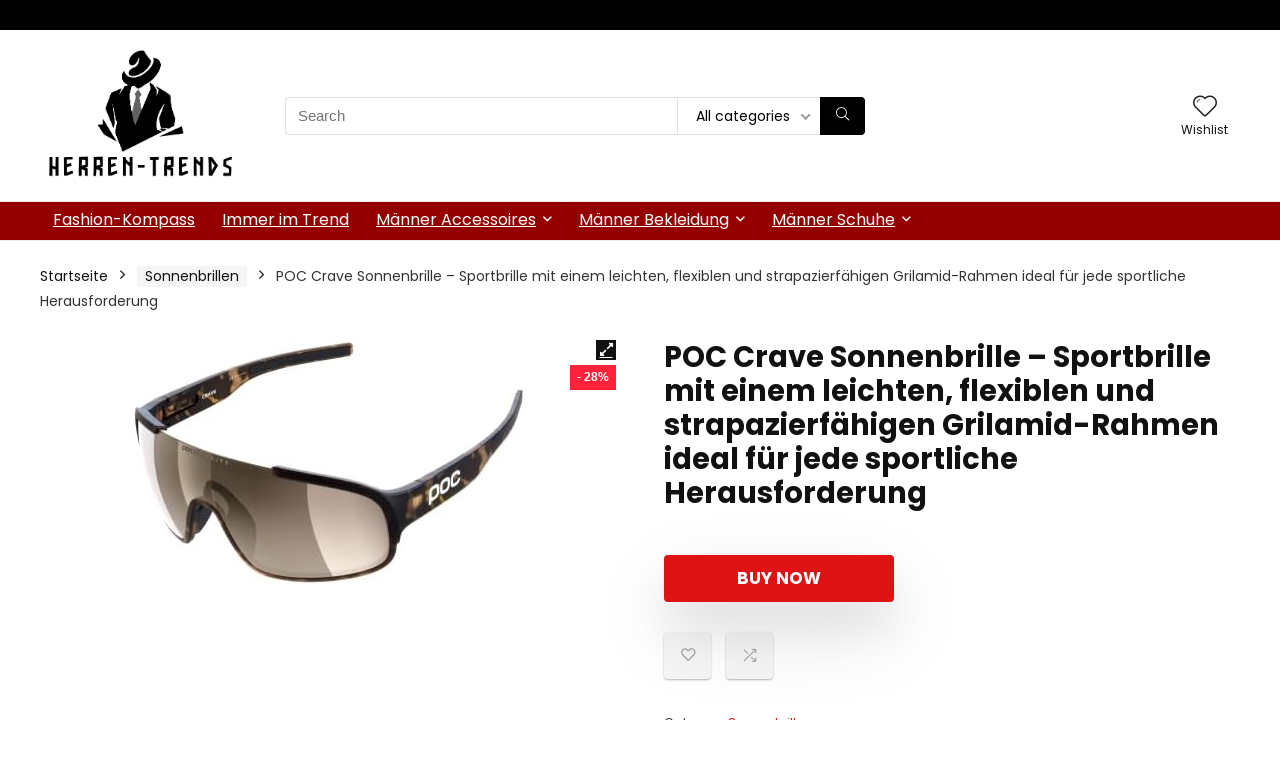

--- FILE ---
content_type: text/html; charset=UTF-8
request_url: https://herren-trends.de/produkt/poc-crave-sonnenbrille-sportbrille-mit-einem-leichten-flexiblen-und-strapazierfaehigen-grilamid-rahmen-ideal-fuer-jede-sportliche-herausforderung/
body_size: 26136
content:
<!DOCTYPE html>
<html lang="de">
<head>
<meta charset="UTF-8" />
<meta name="viewport" content="width=device-width, initial-scale=1.0" />
<!-- feeds & pingback -->
<link rel="profile" href="https://gmpg.org/xfn/11" />
<link rel="pingback" href="https://herren-trends.de/xmlrpc.php" />
<meta name='robots' content='index, follow, max-image-preview:large, max-snippet:-1, max-video-preview:-1' />

	<!-- This site is optimized with the Yoast SEO plugin v26.4 - https://yoast.com/wordpress/plugins/seo/ -->
	<title>POC Crave Sonnenbrille - Sportbrille mit einem leichten, flexiblen und strapazierfähigen Grilamid-Rahmen ideal für jede sportliche Herausforderung - Herren-Trends</title>
	<link rel="canonical" href="https://herren-trends.de/produkt/poc-crave-sonnenbrille-sportbrille-mit-einem-leichten-flexiblen-und-strapazierfaehigen-grilamid-rahmen-ideal-fuer-jede-sportliche-herausforderung/" />
	<meta property="og:locale" content="de_DE" />
	<meta property="og:type" content="article" />
	<meta property="og:title" content="POC Crave Sonnenbrille - Sportbrille mit einem leichten, flexiblen und strapazierfähigen Grilamid-Rahmen ideal für jede sportliche Herausforderung - Herren-Trends" />
	<meta property="og:description" content="Price: (as of &#8211; Details) Brille Im Angebot von Amazon.de seit ‏ : ‎ 8. Dezember 2020 Hersteller ‏ : ‎ POC ASIN ‏ : ‎ B0BYK425LD Kategorie ‏ : ‎ Unisex" />
	<meta property="og:url" content="https://herren-trends.de/produkt/poc-crave-sonnenbrille-sportbrille-mit-einem-leichten-flexiblen-und-strapazierfaehigen-grilamid-rahmen-ideal-fuer-jede-sportliche-herausforderung/" />
	<meta property="og:site_name" content="Herren-Trends" />
	<meta property="og:image" content="https://m.media-amazon.com/images/I/31BxixwxMtL._AC_.jpg" />
	<meta name="twitter:card" content="summary_large_image" />
	<meta name="twitter:image" content="https://m.media-amazon.com/images/I/31BxixwxMtL._AC_.jpg" />
	<script type="application/ld+json" class="yoast-schema-graph">{"@context":"https://schema.org","@graph":[{"@type":"WebPage","@id":"https://herren-trends.de/produkt/poc-crave-sonnenbrille-sportbrille-mit-einem-leichten-flexiblen-und-strapazierfaehigen-grilamid-rahmen-ideal-fuer-jede-sportliche-herausforderung/","url":"https://herren-trends.de/produkt/poc-crave-sonnenbrille-sportbrille-mit-einem-leichten-flexiblen-und-strapazierfaehigen-grilamid-rahmen-ideal-fuer-jede-sportliche-herausforderung/","name":"POC Crave Sonnenbrille - Sportbrille mit einem leichten, flexiblen und strapazierfähigen Grilamid-Rahmen ideal für jede sportliche Herausforderung - Herren-Trends","isPartOf":{"@id":"https://herren-trends.de/#website"},"primaryImageOfPage":"https://m.media-amazon.com/images/I/31BxixwxMtL._AC_.jpg","image":["https://m.media-amazon.com/images/I/31BxixwxMtL._AC_.jpg"],"thumbnailUrl":"https://m.media-amazon.com/images/I/31BxixwxMtL._AC_.jpg","datePublished":"2024-01-30T15:36:47+00:00","breadcrumb":{"@id":"https://herren-trends.de/produkt/poc-crave-sonnenbrille-sportbrille-mit-einem-leichten-flexiblen-und-strapazierfaehigen-grilamid-rahmen-ideal-fuer-jede-sportliche-herausforderung/#breadcrumb"},"inLanguage":"de","potentialAction":[{"@type":"ReadAction","target":["https://herren-trends.de/produkt/poc-crave-sonnenbrille-sportbrille-mit-einem-leichten-flexiblen-und-strapazierfaehigen-grilamid-rahmen-ideal-fuer-jede-sportliche-herausforderung/"]}]},{"@type":"ImageObject","inLanguage":"de","@id":"https://herren-trends.de/produkt/poc-crave-sonnenbrille-sportbrille-mit-einem-leichten-flexiblen-und-strapazierfaehigen-grilamid-rahmen-ideal-fuer-jede-sportliche-herausforderung/#primaryimage","url":"https://m.media-amazon.com/images/I/31BxixwxMtL._AC_.jpg","contentUrl":"https://m.media-amazon.com/images/I/31BxixwxMtL._AC_.jpg"},{"@type":"BreadcrumbList","@id":"https://herren-trends.de/produkt/poc-crave-sonnenbrille-sportbrille-mit-einem-leichten-flexiblen-und-strapazierfaehigen-grilamid-rahmen-ideal-fuer-jede-sportliche-herausforderung/#breadcrumb","itemListElement":[{"@type":"ListItem","position":1,"name":"Startseite","item":"https://herren-trends.de/"},{"@type":"ListItem","position":2,"name":"Shop","item":"https://herren-trends.de/shop/"},{"@type":"ListItem","position":3,"name":"POC Crave Sonnenbrille &#8211; Sportbrille mit einem leichten, flexiblen und strapazierfähigen Grilamid-Rahmen ideal für jede sportliche Herausforderung"}]},{"@type":"WebSite","@id":"https://herren-trends.de/#website","url":"https://herren-trends.de/","name":"Herren-Trends","description":"Stilvolle Trends für den modernen Mann","publisher":{"@id":"https://herren-trends.de/#organization"},"potentialAction":[{"@type":"SearchAction","target":{"@type":"EntryPoint","urlTemplate":"https://herren-trends.de/?s={search_term_string}"},"query-input":{"@type":"PropertyValueSpecification","valueRequired":true,"valueName":"search_term_string"}}],"inLanguage":"de"},{"@type":"Organization","@id":"https://herren-trends.de/#organization","name":"Herren-Trends","url":"https://herren-trends.de/","logo":{"@type":"ImageObject","inLanguage":"de","@id":"https://herren-trends.de/#/schema/logo/image/","url":"https://herren-trends.de/wp-content/uploads/2023/10/harentrlog-removebg-preview.png","contentUrl":"https://herren-trends.de/wp-content/uploads/2023/10/harentrlog-removebg-preview.png","width":535,"height":378,"caption":"Herren-Trends"},"image":{"@id":"https://herren-trends.de/#/schema/logo/image/"}}]}</script>
	<!-- / Yoast SEO plugin. -->


<link rel='dns-prefetch' href='//fonts.googleapis.com' />
<link rel="alternate" type="application/rss+xml" title="Herren-Trends &raquo; Feed" href="https://herren-trends.de/feed/" />
<link rel="alternate" type="application/rss+xml" title="Herren-Trends &raquo; Kommentar-Feed" href="https://herren-trends.de/comments/feed/" />
<link rel="alternate" title="oEmbed (JSON)" type="application/json+oembed" href="https://herren-trends.de/wp-json/oembed/1.0/embed?url=https%3A%2F%2Fherren-trends.de%2Fprodukt%2Fpoc-crave-sonnenbrille-sportbrille-mit-einem-leichten-flexiblen-und-strapazierfaehigen-grilamid-rahmen-ideal-fuer-jede-sportliche-herausforderung%2F" />
<link rel="alternate" title="oEmbed (XML)" type="text/xml+oembed" href="https://herren-trends.de/wp-json/oembed/1.0/embed?url=https%3A%2F%2Fherren-trends.de%2Fprodukt%2Fpoc-crave-sonnenbrille-sportbrille-mit-einem-leichten-flexiblen-und-strapazierfaehigen-grilamid-rahmen-ideal-fuer-jede-sportliche-herausforderung%2F&#038;format=xml" />
<style id='wp-img-auto-sizes-contain-inline-css' type='text/css'>
img:is([sizes=auto i],[sizes^="auto," i]){contain-intrinsic-size:3000px 1500px}
/*# sourceURL=wp-img-auto-sizes-contain-inline-css */
</style>
<link rel='stylesheet' id='rhstyle-css' href='https://herren-trends.de/wp-content/themes/rehub-theme/style.css?ver=19.8.4' type='text/css' media='all' />
<link rel='stylesheet' id='rhslidingpanel-css' href='https://herren-trends.de/wp-content/themes/rehub-theme/css/slidingpanel.css?ver=1.0' type='text/css' media='all' />
<link rel='stylesheet' id='rhcompare-css' href='https://herren-trends.de/wp-content/themes/rehub-theme/css/dynamiccomparison.css?ver=1.3' type='text/css' media='all' />
<style id='wp-emoji-styles-inline-css' type='text/css'>

	img.wp-smiley, img.emoji {
		display: inline !important;
		border: none !important;
		box-shadow: none !important;
		height: 1em !important;
		width: 1em !important;
		margin: 0 0.07em !important;
		vertical-align: -0.1em !important;
		background: none !important;
		padding: 0 !important;
	}
/*# sourceURL=wp-emoji-styles-inline-css */
</style>
<link rel='stylesheet' id='wp-block-library-css' href='https://herren-trends.de/wp-includes/css/dist/block-library/style.min.css?ver=6d4f23dba5f7106e9b614bb404020f1a' type='text/css' media='all' />
<style id='global-styles-inline-css' type='text/css'>
:root{--wp--preset--aspect-ratio--square: 1;--wp--preset--aspect-ratio--4-3: 4/3;--wp--preset--aspect-ratio--3-4: 3/4;--wp--preset--aspect-ratio--3-2: 3/2;--wp--preset--aspect-ratio--2-3: 2/3;--wp--preset--aspect-ratio--16-9: 16/9;--wp--preset--aspect-ratio--9-16: 9/16;--wp--preset--color--black: #000000;--wp--preset--color--cyan-bluish-gray: #abb8c3;--wp--preset--color--white: #ffffff;--wp--preset--color--pale-pink: #f78da7;--wp--preset--color--vivid-red: #cf2e2e;--wp--preset--color--luminous-vivid-orange: #ff6900;--wp--preset--color--luminous-vivid-amber: #fcb900;--wp--preset--color--light-green-cyan: #7bdcb5;--wp--preset--color--vivid-green-cyan: #00d084;--wp--preset--color--pale-cyan-blue: #8ed1fc;--wp--preset--color--vivid-cyan-blue: #0693e3;--wp--preset--color--vivid-purple: #9b51e0;--wp--preset--color--main: var(--rehub-main-color);--wp--preset--color--secondary: var(--rehub-sec-color);--wp--preset--color--buttonmain: var(--rehub-main-btn-bg);--wp--preset--color--cyan-grey: #abb8c3;--wp--preset--color--orange-light: #fcb900;--wp--preset--color--red: #cf2e2e;--wp--preset--color--red-bright: #f04057;--wp--preset--color--vivid-green: #00d084;--wp--preset--color--orange: #ff6900;--wp--preset--color--blue: #0693e3;--wp--preset--gradient--vivid-cyan-blue-to-vivid-purple: linear-gradient(135deg,rgb(6,147,227) 0%,rgb(155,81,224) 100%);--wp--preset--gradient--light-green-cyan-to-vivid-green-cyan: linear-gradient(135deg,rgb(122,220,180) 0%,rgb(0,208,130) 100%);--wp--preset--gradient--luminous-vivid-amber-to-luminous-vivid-orange: linear-gradient(135deg,rgb(252,185,0) 0%,rgb(255,105,0) 100%);--wp--preset--gradient--luminous-vivid-orange-to-vivid-red: linear-gradient(135deg,rgb(255,105,0) 0%,rgb(207,46,46) 100%);--wp--preset--gradient--very-light-gray-to-cyan-bluish-gray: linear-gradient(135deg,rgb(238,238,238) 0%,rgb(169,184,195) 100%);--wp--preset--gradient--cool-to-warm-spectrum: linear-gradient(135deg,rgb(74,234,220) 0%,rgb(151,120,209) 20%,rgb(207,42,186) 40%,rgb(238,44,130) 60%,rgb(251,105,98) 80%,rgb(254,248,76) 100%);--wp--preset--gradient--blush-light-purple: linear-gradient(135deg,rgb(255,206,236) 0%,rgb(152,150,240) 100%);--wp--preset--gradient--blush-bordeaux: linear-gradient(135deg,rgb(254,205,165) 0%,rgb(254,45,45) 50%,rgb(107,0,62) 100%);--wp--preset--gradient--luminous-dusk: linear-gradient(135deg,rgb(255,203,112) 0%,rgb(199,81,192) 50%,rgb(65,88,208) 100%);--wp--preset--gradient--pale-ocean: linear-gradient(135deg,rgb(255,245,203) 0%,rgb(182,227,212) 50%,rgb(51,167,181) 100%);--wp--preset--gradient--electric-grass: linear-gradient(135deg,rgb(202,248,128) 0%,rgb(113,206,126) 100%);--wp--preset--gradient--midnight: linear-gradient(135deg,rgb(2,3,129) 0%,rgb(40,116,252) 100%);--wp--preset--font-size--small: 13px;--wp--preset--font-size--medium: 20px;--wp--preset--font-size--large: 36px;--wp--preset--font-size--x-large: 42px;--wp--preset--font-family--system-font: -apple-system,BlinkMacSystemFont,"Segoe UI",Roboto,Oxygen-Sans,Ubuntu,Cantarell,"Helvetica Neue",sans-serif;--wp--preset--font-family--rh-nav-font: var(--rehub-nav-font,-apple-system,BlinkMacSystemFont,"Segoe UI",Roboto,Oxygen-Sans,Ubuntu,Cantarell,"Helvetica Neue",sans-serif);--wp--preset--font-family--rh-head-font: var(--rehub-head-font,-apple-system,BlinkMacSystemFont,"Segoe UI",Roboto,Oxygen-Sans,Ubuntu,Cantarell,"Helvetica Neue",sans-serif);--wp--preset--font-family--rh-btn-font: var(--rehub-btn-font,-apple-system,BlinkMacSystemFont,"Segoe UI",Roboto,Oxygen-Sans,Ubuntu,Cantarell,"Helvetica Neue",sans-serif);--wp--preset--font-family--rh-body-font: var(--rehub-body-font,-apple-system,BlinkMacSystemFont,"Segoe UI",Roboto,Oxygen-Sans,Ubuntu,Cantarell,"Helvetica Neue",sans-serif);--wp--preset--spacing--20: 0.44rem;--wp--preset--spacing--30: 0.67rem;--wp--preset--spacing--40: 1rem;--wp--preset--spacing--50: 1.5rem;--wp--preset--spacing--60: 2.25rem;--wp--preset--spacing--70: 3.38rem;--wp--preset--spacing--80: 5.06rem;--wp--preset--shadow--natural: 6px 6px 9px rgba(0, 0, 0, 0.2);--wp--preset--shadow--deep: 12px 12px 50px rgba(0, 0, 0, 0.4);--wp--preset--shadow--sharp: 6px 6px 0px rgba(0, 0, 0, 0.2);--wp--preset--shadow--outlined: 6px 6px 0px -3px rgb(255, 255, 255), 6px 6px rgb(0, 0, 0);--wp--preset--shadow--crisp: 6px 6px 0px rgb(0, 0, 0);}:root { --wp--style--global--content-size: 760px;--wp--style--global--wide-size: 900px; }:where(body) { margin: 0; }.wp-site-blocks > .alignleft { float: left; margin-right: 2em; }.wp-site-blocks > .alignright { float: right; margin-left: 2em; }.wp-site-blocks > .aligncenter { justify-content: center; margin-left: auto; margin-right: auto; }:where(.is-layout-flex){gap: 0.5em;}:where(.is-layout-grid){gap: 0.5em;}.is-layout-flow > .alignleft{float: left;margin-inline-start: 0;margin-inline-end: 2em;}.is-layout-flow > .alignright{float: right;margin-inline-start: 2em;margin-inline-end: 0;}.is-layout-flow > .aligncenter{margin-left: auto !important;margin-right: auto !important;}.is-layout-constrained > .alignleft{float: left;margin-inline-start: 0;margin-inline-end: 2em;}.is-layout-constrained > .alignright{float: right;margin-inline-start: 2em;margin-inline-end: 0;}.is-layout-constrained > .aligncenter{margin-left: auto !important;margin-right: auto !important;}.is-layout-constrained > :where(:not(.alignleft):not(.alignright):not(.alignfull)){max-width: var(--wp--style--global--content-size);margin-left: auto !important;margin-right: auto !important;}.is-layout-constrained > .alignwide{max-width: var(--wp--style--global--wide-size);}body .is-layout-flex{display: flex;}.is-layout-flex{flex-wrap: wrap;align-items: center;}.is-layout-flex > :is(*, div){margin: 0;}body .is-layout-grid{display: grid;}.is-layout-grid > :is(*, div){margin: 0;}body{padding-top: 0px;padding-right: 0px;padding-bottom: 0px;padding-left: 0px;}a:where(:not(.wp-element-button)){text-decoration: none;}h1{font-size: 29px;line-height: 34px;margin-top: 10px;margin-bottom: 31px;}h2{font-size: 25px;line-height: 31px;margin-top: 10px;margin-bottom: 31px;}h3{font-size: 20px;line-height: 28px;margin-top: 10px;margin-bottom: 25px;}h4{font-size: 18px;line-height: 24px;margin-top: 10px;margin-bottom: 18px;}h5{font-size: 16px;line-height: 20px;margin-top: 10px;margin-bottom: 15px;}h6{font-size: 14px;line-height: 20px;margin-top: 0px;margin-bottom: 10px;}:root :where(.wp-element-button, .wp-block-button__link){background-color: #32373c;border-width: 0;color: #fff;font-family: inherit;font-size: inherit;font-style: inherit;font-weight: inherit;letter-spacing: inherit;line-height: inherit;padding-top: calc(0.667em + 2px);padding-right: calc(1.333em + 2px);padding-bottom: calc(0.667em + 2px);padding-left: calc(1.333em + 2px);text-decoration: none;text-transform: inherit;}.has-black-color{color: var(--wp--preset--color--black) !important;}.has-cyan-bluish-gray-color{color: var(--wp--preset--color--cyan-bluish-gray) !important;}.has-white-color{color: var(--wp--preset--color--white) !important;}.has-pale-pink-color{color: var(--wp--preset--color--pale-pink) !important;}.has-vivid-red-color{color: var(--wp--preset--color--vivid-red) !important;}.has-luminous-vivid-orange-color{color: var(--wp--preset--color--luminous-vivid-orange) !important;}.has-luminous-vivid-amber-color{color: var(--wp--preset--color--luminous-vivid-amber) !important;}.has-light-green-cyan-color{color: var(--wp--preset--color--light-green-cyan) !important;}.has-vivid-green-cyan-color{color: var(--wp--preset--color--vivid-green-cyan) !important;}.has-pale-cyan-blue-color{color: var(--wp--preset--color--pale-cyan-blue) !important;}.has-vivid-cyan-blue-color{color: var(--wp--preset--color--vivid-cyan-blue) !important;}.has-vivid-purple-color{color: var(--wp--preset--color--vivid-purple) !important;}.has-main-color{color: var(--wp--preset--color--main) !important;}.has-secondary-color{color: var(--wp--preset--color--secondary) !important;}.has-buttonmain-color{color: var(--wp--preset--color--buttonmain) !important;}.has-cyan-grey-color{color: var(--wp--preset--color--cyan-grey) !important;}.has-orange-light-color{color: var(--wp--preset--color--orange-light) !important;}.has-red-color{color: var(--wp--preset--color--red) !important;}.has-red-bright-color{color: var(--wp--preset--color--red-bright) !important;}.has-vivid-green-color{color: var(--wp--preset--color--vivid-green) !important;}.has-orange-color{color: var(--wp--preset--color--orange) !important;}.has-blue-color{color: var(--wp--preset--color--blue) !important;}.has-black-background-color{background-color: var(--wp--preset--color--black) !important;}.has-cyan-bluish-gray-background-color{background-color: var(--wp--preset--color--cyan-bluish-gray) !important;}.has-white-background-color{background-color: var(--wp--preset--color--white) !important;}.has-pale-pink-background-color{background-color: var(--wp--preset--color--pale-pink) !important;}.has-vivid-red-background-color{background-color: var(--wp--preset--color--vivid-red) !important;}.has-luminous-vivid-orange-background-color{background-color: var(--wp--preset--color--luminous-vivid-orange) !important;}.has-luminous-vivid-amber-background-color{background-color: var(--wp--preset--color--luminous-vivid-amber) !important;}.has-light-green-cyan-background-color{background-color: var(--wp--preset--color--light-green-cyan) !important;}.has-vivid-green-cyan-background-color{background-color: var(--wp--preset--color--vivid-green-cyan) !important;}.has-pale-cyan-blue-background-color{background-color: var(--wp--preset--color--pale-cyan-blue) !important;}.has-vivid-cyan-blue-background-color{background-color: var(--wp--preset--color--vivid-cyan-blue) !important;}.has-vivid-purple-background-color{background-color: var(--wp--preset--color--vivid-purple) !important;}.has-main-background-color{background-color: var(--wp--preset--color--main) !important;}.has-secondary-background-color{background-color: var(--wp--preset--color--secondary) !important;}.has-buttonmain-background-color{background-color: var(--wp--preset--color--buttonmain) !important;}.has-cyan-grey-background-color{background-color: var(--wp--preset--color--cyan-grey) !important;}.has-orange-light-background-color{background-color: var(--wp--preset--color--orange-light) !important;}.has-red-background-color{background-color: var(--wp--preset--color--red) !important;}.has-red-bright-background-color{background-color: var(--wp--preset--color--red-bright) !important;}.has-vivid-green-background-color{background-color: var(--wp--preset--color--vivid-green) !important;}.has-orange-background-color{background-color: var(--wp--preset--color--orange) !important;}.has-blue-background-color{background-color: var(--wp--preset--color--blue) !important;}.has-black-border-color{border-color: var(--wp--preset--color--black) !important;}.has-cyan-bluish-gray-border-color{border-color: var(--wp--preset--color--cyan-bluish-gray) !important;}.has-white-border-color{border-color: var(--wp--preset--color--white) !important;}.has-pale-pink-border-color{border-color: var(--wp--preset--color--pale-pink) !important;}.has-vivid-red-border-color{border-color: var(--wp--preset--color--vivid-red) !important;}.has-luminous-vivid-orange-border-color{border-color: var(--wp--preset--color--luminous-vivid-orange) !important;}.has-luminous-vivid-amber-border-color{border-color: var(--wp--preset--color--luminous-vivid-amber) !important;}.has-light-green-cyan-border-color{border-color: var(--wp--preset--color--light-green-cyan) !important;}.has-vivid-green-cyan-border-color{border-color: var(--wp--preset--color--vivid-green-cyan) !important;}.has-pale-cyan-blue-border-color{border-color: var(--wp--preset--color--pale-cyan-blue) !important;}.has-vivid-cyan-blue-border-color{border-color: var(--wp--preset--color--vivid-cyan-blue) !important;}.has-vivid-purple-border-color{border-color: var(--wp--preset--color--vivid-purple) !important;}.has-main-border-color{border-color: var(--wp--preset--color--main) !important;}.has-secondary-border-color{border-color: var(--wp--preset--color--secondary) !important;}.has-buttonmain-border-color{border-color: var(--wp--preset--color--buttonmain) !important;}.has-cyan-grey-border-color{border-color: var(--wp--preset--color--cyan-grey) !important;}.has-orange-light-border-color{border-color: var(--wp--preset--color--orange-light) !important;}.has-red-border-color{border-color: var(--wp--preset--color--red) !important;}.has-red-bright-border-color{border-color: var(--wp--preset--color--red-bright) !important;}.has-vivid-green-border-color{border-color: var(--wp--preset--color--vivid-green) !important;}.has-orange-border-color{border-color: var(--wp--preset--color--orange) !important;}.has-blue-border-color{border-color: var(--wp--preset--color--blue) !important;}.has-vivid-cyan-blue-to-vivid-purple-gradient-background{background: var(--wp--preset--gradient--vivid-cyan-blue-to-vivid-purple) !important;}.has-light-green-cyan-to-vivid-green-cyan-gradient-background{background: var(--wp--preset--gradient--light-green-cyan-to-vivid-green-cyan) !important;}.has-luminous-vivid-amber-to-luminous-vivid-orange-gradient-background{background: var(--wp--preset--gradient--luminous-vivid-amber-to-luminous-vivid-orange) !important;}.has-luminous-vivid-orange-to-vivid-red-gradient-background{background: var(--wp--preset--gradient--luminous-vivid-orange-to-vivid-red) !important;}.has-very-light-gray-to-cyan-bluish-gray-gradient-background{background: var(--wp--preset--gradient--very-light-gray-to-cyan-bluish-gray) !important;}.has-cool-to-warm-spectrum-gradient-background{background: var(--wp--preset--gradient--cool-to-warm-spectrum) !important;}.has-blush-light-purple-gradient-background{background: var(--wp--preset--gradient--blush-light-purple) !important;}.has-blush-bordeaux-gradient-background{background: var(--wp--preset--gradient--blush-bordeaux) !important;}.has-luminous-dusk-gradient-background{background: var(--wp--preset--gradient--luminous-dusk) !important;}.has-pale-ocean-gradient-background{background: var(--wp--preset--gradient--pale-ocean) !important;}.has-electric-grass-gradient-background{background: var(--wp--preset--gradient--electric-grass) !important;}.has-midnight-gradient-background{background: var(--wp--preset--gradient--midnight) !important;}.has-small-font-size{font-size: var(--wp--preset--font-size--small) !important;}.has-medium-font-size{font-size: var(--wp--preset--font-size--medium) !important;}.has-large-font-size{font-size: var(--wp--preset--font-size--large) !important;}.has-x-large-font-size{font-size: var(--wp--preset--font-size--x-large) !important;}.has-system-font-font-family{font-family: var(--wp--preset--font-family--system-font) !important;}.has-rh-nav-font-font-family{font-family: var(--wp--preset--font-family--rh-nav-font) !important;}.has-rh-head-font-font-family{font-family: var(--wp--preset--font-family--rh-head-font) !important;}.has-rh-btn-font-font-family{font-family: var(--wp--preset--font-family--rh-btn-font) !important;}.has-rh-body-font-font-family{font-family: var(--wp--preset--font-family--rh-body-font) !important;}
:where(.wp-block-post-template.is-layout-flex){gap: 1.25em;}:where(.wp-block-post-template.is-layout-grid){gap: 1.25em;}
:where(.wp-block-term-template.is-layout-flex){gap: 1.25em;}:where(.wp-block-term-template.is-layout-grid){gap: 1.25em;}
:where(.wp-block-columns.is-layout-flex){gap: 2em;}:where(.wp-block-columns.is-layout-grid){gap: 2em;}
:root :where(.wp-block-pullquote){font-size: 1.5em;line-height: 1.6;}
:root :where(.wp-block-post-title){margin-top: 4px;margin-right: 0;margin-bottom: 15px;margin-left: 0;}
:root :where(.wp-block-image){margin-top: 0px;margin-bottom: 31px;}
:root :where(.wp-block-media-text){margin-top: 0px;margin-bottom: 31px;}
:root :where(.wp-block-post-content){font-size: 16px;line-height: 28px;}
/*# sourceURL=global-styles-inline-css */
</style>
<link rel='stylesheet' id='Poppins-css' href='//fonts.googleapis.com/css?family=Poppins%3A700%2Cnormal&#038;subset=latin&#038;ver=6.9' type='text/css' media='all' />
<link rel='stylesheet' id='photoswipe-css' href='https://herren-trends.de/wp-content/plugins/woocommerce/assets/css/photoswipe/photoswipe.min.css?ver=10.4.3' type='text/css' media='all' />
<link rel='stylesheet' id='photoswipe-default-skin-css' href='https://herren-trends.de/wp-content/plugins/woocommerce/assets/css/photoswipe/default-skin/default-skin.min.css?ver=10.4.3' type='text/css' media='all' />
<style id='woocommerce-inline-inline-css' type='text/css'>
.woocommerce form .form-row .required { visibility: visible; }
/*# sourceURL=woocommerce-inline-inline-css */
</style>
<link rel='stylesheet' id='wp_automatic_gallery_style-css' href='https://herren-trends.de/wp-content/plugins/wp-automatic/css/wp-automatic.css?ver=1.0.0' type='text/css' media='all' />
<link rel='stylesheet' id='eggrehub-css' href='https://herren-trends.de/wp-content/themes/rehub-theme/css/eggrehub.css?ver=19.8.4' type='text/css' media='all' />
<link rel='stylesheet' id='rehubicons-css' href='https://herren-trends.de/wp-content/themes/rehub-theme/iconstyle.css?ver=19.8.4' type='text/css' media='all' />
<link rel='stylesheet' id='rhelementor-css' href='https://herren-trends.de/wp-content/themes/rehub-theme/css/elementor.css?ver=1.0' type='text/css' media='all' />
<link rel='stylesheet' id='rehub-woocommerce-css' href='https://herren-trends.de/wp-content/themes/rehub-theme/css/woocommerce.css?ver=19.8.4' type='text/css' media='all' />
<link rel='stylesheet' id='rhquantity-css' href='https://herren-trends.de/wp-content/themes/rehub-theme/css/quantity.css?ver=1.5' type='text/css' media='all' />
<link rel='stylesheet' id='rhwoosingle-css' href='https://herren-trends.de/wp-content/themes/rehub-theme/css/woosingle.css?ver=19.8.4' type='text/css' media='all' />
<script type="text/javascript" src="https://herren-trends.de/wp-includes/js/jquery/jquery.min.js?ver=3.7.1" id="jquery-core-js"></script>
<script type="text/javascript" src="https://herren-trends.de/wp-includes/js/jquery/jquery-migrate.min.js?ver=3.4.1" id="jquery-migrate-js"></script>
<script type="text/javascript" id="rehub-postview-js-extra">
/* <![CDATA[ */
var postviewvar = {"rhpost_ajax_url":"https://herren-trends.de/wp-content/plugins/rehub-framework/includes/rehub_ajax.php","post_id":"4763"};
//# sourceURL=rehub-postview-js-extra
/* ]]> */
</script>
<script type="text/javascript" src="https://herren-trends.de/wp-content/plugins/rehub-framework/assets/js/postviews.js?ver=6d4f23dba5f7106e9b614bb404020f1a" id="rehub-postview-js"></script>
<script type="text/javascript" src="https://herren-trends.de/wp-content/plugins/woocommerce/assets/js/jquery-blockui/jquery.blockUI.min.js?ver=2.7.0-wc.10.4.3" id="wc-jquery-blockui-js" defer="defer" data-wp-strategy="defer"></script>
<script type="text/javascript" id="wc-add-to-cart-js-extra">
/* <![CDATA[ */
var wc_add_to_cart_params = {"ajax_url":"/wp-admin/admin-ajax.php","wc_ajax_url":"/?wc-ajax=%%endpoint%%","i18n_view_cart":"Warenkorb anzeigen","cart_url":"https://herren-trends.de/warenkorb/","is_cart":"","cart_redirect_after_add":"no","i18n_added_to_cart":"Has been added to cart."};
//# sourceURL=wc-add-to-cart-js-extra
/* ]]> */
</script>
<script type="text/javascript" src="https://herren-trends.de/wp-content/plugins/woocommerce/assets/js/frontend/add-to-cart.min.js?ver=10.4.3" id="wc-add-to-cart-js" defer="defer" data-wp-strategy="defer"></script>
<script type="text/javascript" src="https://herren-trends.de/wp-content/plugins/woocommerce/assets/js/zoom/jquery.zoom.min.js?ver=1.7.21-wc.10.4.3" id="wc-zoom-js" defer="defer" data-wp-strategy="defer"></script>
<script type="text/javascript" src="https://herren-trends.de/wp-content/plugins/woocommerce/assets/js/flexslider/jquery.flexslider.min.js?ver=2.7.2-wc.10.4.3" id="wc-flexslider-js" defer="defer" data-wp-strategy="defer"></script>
<script type="text/javascript" src="https://herren-trends.de/wp-content/plugins/woocommerce/assets/js/photoswipe/photoswipe.min.js?ver=4.1.1-wc.10.4.3" id="wc-photoswipe-js" defer="defer" data-wp-strategy="defer"></script>
<script type="text/javascript" src="https://herren-trends.de/wp-content/plugins/woocommerce/assets/js/photoswipe/photoswipe-ui-default.min.js?ver=4.1.1-wc.10.4.3" id="wc-photoswipe-ui-default-js" defer="defer" data-wp-strategy="defer"></script>
<script type="text/javascript" id="wc-single-product-js-extra">
/* <![CDATA[ */
var wc_single_product_params = {"i18n_required_rating_text":"Bitte w\u00e4hle eine Bewertung","i18n_rating_options":["1 von 5\u00a0Sternen","2 von 5\u00a0Sternen","3 von 5\u00a0Sternen","4 von 5\u00a0Sternen","5 von 5\u00a0Sternen"],"i18n_product_gallery_trigger_text":"Bildergalerie im Vollbildmodus anzeigen","review_rating_required":"yes","flexslider":{"rtl":false,"animation":"slide","smoothHeight":true,"directionNav":false,"controlNav":"thumbnails","slideshow":false,"animationSpeed":500,"animationLoop":false,"allowOneSlide":false},"zoom_enabled":"1","zoom_options":[],"photoswipe_enabled":"1","photoswipe_options":{"shareEl":false,"closeOnScroll":false,"history":false,"hideAnimationDuration":0,"showAnimationDuration":0},"flexslider_enabled":"1"};
//# sourceURL=wc-single-product-js-extra
/* ]]> */
</script>
<script type="text/javascript" src="https://herren-trends.de/wp-content/plugins/woocommerce/assets/js/frontend/single-product.min.js?ver=10.4.3" id="wc-single-product-js" defer="defer" data-wp-strategy="defer"></script>
<script type="text/javascript" src="https://herren-trends.de/wp-content/plugins/woocommerce/assets/js/js-cookie/js.cookie.min.js?ver=2.1.4-wc.10.4.3" id="wc-js-cookie-js" defer="defer" data-wp-strategy="defer"></script>
<script type="text/javascript" id="woocommerce-js-extra">
/* <![CDATA[ */
var woocommerce_params = {"ajax_url":"/wp-admin/admin-ajax.php","wc_ajax_url":"/?wc-ajax=%%endpoint%%","i18n_password_show":"Passwort anzeigen","i18n_password_hide":"Passwort ausblenden"};
//# sourceURL=woocommerce-js-extra
/* ]]> */
</script>
<script type="text/javascript" src="https://herren-trends.de/wp-content/plugins/woocommerce/assets/js/frontend/woocommerce.min.js?ver=10.4.3" id="woocommerce-js" defer="defer" data-wp-strategy="defer"></script>
<script type="text/javascript" src="https://herren-trends.de/wp-content/plugins/wp-automatic/js/main-front.js?ver=6d4f23dba5f7106e9b614bb404020f1a" id="wp_automatic_gallery-js"></script>
<script type="text/javascript" id="wc-cart-fragments-js-extra">
/* <![CDATA[ */
var wc_cart_fragments_params = {"ajax_url":"/wp-admin/admin-ajax.php","wc_ajax_url":"/?wc-ajax=%%endpoint%%","cart_hash_key":"wc_cart_hash_991ca311eb32c7213b5e23ad31b20f86","fragment_name":"wc_fragments_991ca311eb32c7213b5e23ad31b20f86","request_timeout":"5000"};
//# sourceURL=wc-cart-fragments-js-extra
/* ]]> */
</script>
<script type="text/javascript" src="https://herren-trends.de/wp-content/plugins/woocommerce/assets/js/frontend/cart-fragments.min.js?ver=10.4.3" id="wc-cart-fragments-js" defer="defer" data-wp-strategy="defer"></script>
<link rel="https://api.w.org/" href="https://herren-trends.de/wp-json/" /><link rel="alternate" title="JSON" type="application/json" href="https://herren-trends.de/wp-json/wp/v2/product/4763" /><link rel="EditURI" type="application/rsd+xml" title="RSD" href="https://herren-trends.de/xmlrpc.php?rsd" />
<link rel="preload" href="https://herren-trends.de/wp-content/themes/rehub-theme/fonts/rhicons.woff2?3oibrk" as="font" type="font/woff2" crossorigin="crossorigin"><style type="text/css"> @media (min-width:1025px){header .logo-section{padding:15px 0;}}nav.top_menu > ul > li > a{font-weight:normal;}.rehub_feat_block div.offer_title,.rh_wrapper_video_playlist .rh_video_title_and_time .rh_video_title,.main_slider .flex-overlay h2,.related_articles ul li > a,h1,h2,h3,h4,h5,h6,.widget .title,.title h1,.title h5,.related_articles .related_title,#comments .title_comments,.commentlist .comment-author .fn,.commentlist .comment-author .fn a,.rate_bar_wrap .review-top .review-text span.review-header,.wpsm-numbox.wpsm-style6 span.num,.wpsm-numbox.wpsm-style5 span.num,.rehub-main-font,.logo .textlogo,.wp-block-quote.is-style-large,.comment-respond h3,.related_articles .related_title,.re_title_inmodal{font-family:"Poppins",trebuchet ms;font-style:normal;}.main_slider .flex-overlay h2,h1,h2,h3,h4,h5,h6,.title h1,.title h5,.comment-respond h3{font-weight:700;}:root{--rehub-head-font:Poppins;}.sidebar,.rehub-body-font,body{font-family:"Poppins",arial !important;font-weight:normal;font-style:normal;}:root{--rehub-body-font:Poppins;}header .main-nav,.main-nav.dark_style,.header_one_row .main-nav{background:none repeat scroll 0 0 #940000!important;box-shadow:none;}.main-nav{border-bottom:none;border-top:none;}.dl-menuwrapper .dl-menu{margin:0 !important}.header_top_wrap{background:none repeat scroll 0 0 #000000!important;}.header-top,.header_top_wrap{border:none !important}.header_top_wrap .user-ava-intop:after,.header-top .top-nav > ul > li > a,.header-top a.cart-contents,.header_top_wrap .icon-search-onclick:before,.header-top .top-social,.header-top .top-social a{color:#f4f4f4 !important;}.header-top .top-nav li{border:none !important;}nav.top_menu > ul > li > a{color:#ffffff !important;}nav.top_menu > ul > li > a:hover{box-shadow:none;}.responsive_nav_wrap .user-ava-intop:after,.dl-menuwrapper button i,.responsive_nav_wrap .rh-header-icon{color:#ffffff !important;}.dl-menuwrapper button svg line{stroke:#ffffff !important;}.left-sidebar-archive .main-side{float:right;}.left-sidebar-archive .sidebar{float:left} .widget .title:after{border-bottom:2px solid #de1414;}.rehub-main-color-border,nav.top_menu > ul > li.vertical-menu.border-main-color .sub-menu,.rh-main-bg-hover:hover,.wp-block-quote,ul.def_btn_link_tabs li.active a,.wp-block-pullquote{border-color:#de1414;}.wpsm_promobox.rehub_promobox{border-left-color:#de1414!important;}.color_link{color:#de1414 !important;}.featured_slider:hover .score,article.post .wpsm_toplist_heading:before{border-color:#de1414;}.btn_more:hover,.tw-pagination .current{border:1px solid #de1414;color:#fff}.rehub_woo_review .rehub_woo_tabs_menu li.current{border-top:3px solid #de1414;}.gallery-pics .gp-overlay{box-shadow:0 0 0 4px #de1414 inset;}.post .rehub_woo_tabs_menu li.current,.woocommerce div.product .woocommerce-tabs ul.tabs li.active{border-top:2px solid #de1414;}.rething_item a.cat{border-bottom-color:#de1414}nav.top_menu ul li ul.sub-menu{border-bottom:2px solid #de1414;}.widget.deal_daywoo,.elementor-widget-wpsm_woofeatured .deal_daywoo{border:3px solid #de1414;padding:20px;background:#fff;}.deal_daywoo .wpsm-bar-bar{background-color:#de1414 !important} #buddypress div.item-list-tabs ul li.selected a span,#buddypress div.item-list-tabs ul li.current a span,#buddypress div.item-list-tabs ul li a span,.user-profile-div .user-menu-tab > li.active > a,.user-profile-div .user-menu-tab > li.active > a:focus,.user-profile-div .user-menu-tab > li.active > a:hover,.news_in_thumb:hover a.rh-label-string,.news_out_thumb:hover a.rh-label-string,.col-feat-grid:hover a.rh-label-string,.carousel-style-deal .re_carousel .controls,.re_carousel .controls:hover,.openedprevnext .postNavigation .postnavprev,.postNavigation .postnavprev:hover,.top_chart_pagination a.selected,.flex-control-paging li a.flex-active,.flex-control-paging li a:hover,.btn_more:hover,body .tabs-menu li:hover,body .tabs-menu li.current,.featured_slider:hover .score,#bbp_user_edit_submit,.bbp-topic-pagination a,.bbp-topic-pagination a,.custom-checkbox label.checked:after,.slider_post .caption,ul.postpagination li.active a,ul.postpagination li:hover a,ul.postpagination li a:focus,.top_theme h5 strong,.re_carousel .text:after,#topcontrol:hover,.main_slider .flex-overlay:hover a.read-more,.rehub_chimp #mc_embed_signup input#mc-embedded-subscribe,#rank_1.rank_count,#toplistmenu > ul li:before,.rehub_chimp:before,.wpsm-members > strong:first-child,.r_catbox_btn,.wpcf7 .wpcf7-submit,.wpsm_pretty_hover li:hover,.wpsm_pretty_hover li.current,.rehub-main-color-bg,.togglegreedybtn:after,.rh-bg-hover-color:hover a.rh-label-string,.rh-main-bg-hover:hover,.rh_wrapper_video_playlist .rh_video_currently_playing,.rh_wrapper_video_playlist .rh_video_currently_playing.rh_click_video:hover,.rtmedia-list-item .rtmedia-album-media-count,.tw-pagination .current,.dokan-dashboard .dokan-dash-sidebar ul.dokan-dashboard-menu li.active,.dokan-dashboard .dokan-dash-sidebar ul.dokan-dashboard-menu li:hover,.dokan-dashboard .dokan-dash-sidebar ul.dokan-dashboard-menu li.dokan-common-links a:hover,#ywqa-submit-question,.woocommerce .widget_price_filter .ui-slider .ui-slider-range,.rh-hov-bor-line > a:after,nav.top_menu > ul:not(.off-canvas) > li > a:after,.rh-border-line:after,.wpsm-table.wpsm-table-main-color table tr th,.rh-hov-bg-main-slide:before,.rh-hov-bg-main-slidecol .col_item:before,.mvx-tablink.active::before{background:#de1414;}@media (max-width:767px){.postNavigation .postnavprev{background:#de1414;}}.rh-main-bg-hover:hover,.rh-main-bg-hover:hover .whitehovered,.user-profile-div .user-menu-tab > li.active > a{color:#fff !important} a,.carousel-style-deal .deal-item .priced_block .price_count ins,nav.top_menu ul li.menu-item-has-children ul li.menu-item-has-children > a:before,.flexslider .fa-pulse,.footer-bottom .widget .f_menu li a:hover,.comment_form h3 a,.bbp-body li.bbp-forum-info > a:hover,.bbp-body li.bbp-topic-title > a:hover,#subscription-toggle a:before,#favorite-toggle a:before,.aff_offer_links .aff_name a,.rh-deal-price,.commentlist .comment-content small a,.related_articles .title_cat_related a,article em.emph,.campare_table table.one td strong.red,.sidebar .tabs-item .detail p a,.footer-bottom .widget .title span,footer p a,.welcome-frase strong,article.post .wpsm_toplist_heading:before,.post a.color_link,.categoriesbox:hover h3 a:after,.bbp-body li.bbp-forum-info > a,.bbp-body li.bbp-topic-title > a,.widget .title i,.woocommerce-MyAccount-navigation ul li.is-active a,.category-vendormenu li.current a,.deal_daywoo .title,.rehub-main-color,.wpsm_pretty_colored ul li.current a,.wpsm_pretty_colored ul li.current,.rh-heading-hover-color:hover h2 a,.rh-heading-hover-color:hover h3 a,.rh-heading-hover-color:hover h4 a,.rh-heading-hover-color:hover h5 a,.rh-heading-hover-color:hover h3,.rh-heading-hover-color:hover h2,.rh-heading-hover-color:hover h4,.rh-heading-hover-color:hover h5,.rh-heading-hover-color:hover .rh-heading-hover-item a,.rh-heading-icon:before,.widget_layered_nav ul li.chosen a:before,.wp-block-quote.is-style-large p,ul.page-numbers li span.current,ul.page-numbers li a:hover,ul.page-numbers li.active a,.page-link > span:not(.page-link-title),blockquote:not(.wp-block-quote) p,span.re_filtersort_btn:hover,span.active.re_filtersort_btn,.deal_daywoo .price,div.sortingloading:after{color:#de1414;} .page-link > span:not(.page-link-title),.widget.widget_affegg_widget .title,.widget.top_offers .title,.widget.cegg_widget_products .title,header .header_first_style .search form.search-form [type="submit"],header .header_eight_style .search form.search-form [type="submit"],.filter_home_pick span.active,.filter_home_pick span:hover,.filter_product_pick span.active,.filter_product_pick span:hover,.rh_tab_links a.active,.rh_tab_links a:hover,.wcv-navigation ul.menu li.active,.wcv-navigation ul.menu li:hover a,form.search-form [type="submit"],.rehub-sec-color-bg,input#ywqa-submit-question,input#ywqa-send-answer,.woocommerce button.button.alt,.tabsajax span.active.re_filtersort_btn,.wpsm-table.wpsm-table-sec-color table tr th,.rh-slider-arrow,.rh-hov-bg-sec-slide:before,.rh-hov-bg-sec-slidecol .col_item:before{background:#000000 !important;color:#fff !important;outline:0}.widget.widget_affegg_widget .title:after,.widget.top_offers .title:after,.widget.cegg_widget_products .title:after{border-top-color:#000000 !important;}.page-link > span:not(.page-link-title){border:1px solid #000000;}.page-link > span:not(.page-link-title),.header_first_style .search form.search-form [type="submit"] i{color:#fff !important;}.rh_tab_links a.active,.rh_tab_links a:hover,.rehub-sec-color-border,nav.top_menu > ul > li.vertical-menu.border-sec-color > .sub-menu,body .rh-slider-thumbs-item--active{border-color:#000000}.rh_wrapper_video_playlist .rh_video_currently_playing,.rh_wrapper_video_playlist .rh_video_currently_playing.rh_click_video:hover{background-color:#000000;box-shadow:1200px 0 0 #000000 inset;}.rehub-sec-color{color:#000000} form.search-form input[type="text"]{border-radius:4px}.news .priced_block .price_count,.blog_string .priced_block .price_count,.main_slider .price_count{margin-right:5px}.right_aff .priced_block .btn_offer_block,.right_aff .priced_block .price_count{border-radius:0 !important}form.search-form.product-search-form input[type="text"]{border-radius:4px 0 0 4px;}form.search-form [type="submit"]{border-radius:0 4px 4px 0;}.rtl form.search-form.product-search-form input[type="text"]{border-radius:0 4px 4px 0;}.rtl form.search-form [type="submit"]{border-radius:4px 0 0 4px;}.price_count,.rehub_offer_coupon,#buddypress .dir-search input[type=text],.gmw-form-wrapper input[type=text],.gmw-form-wrapper select,#buddypress a.button,.btn_more,#main_header .wpsm-button,#rh-header-cover-image .wpsm-button,#wcvendor_image_bg .wpsm-button,input[type="text"],textarea,input[type="tel"],input[type="password"],input[type="email"],input[type="url"],input[type="number"],.def_btn,input[type="submit"],input[type="button"],input[type="reset"],.rh_offer_list .offer_thumb .deal_img_wrap,.grid_onsale,.rehub-main-smooth,.re_filter_instore span.re_filtersort_btn:hover,.re_filter_instore span.active.re_filtersort_btn,#buddypress .standard-form input[type=text],#buddypress .standard-form textarea,.blacklabelprice{border-radius:4px}.news-community,.woocommerce .products.grid_woo .product,.rehub_chimp #mc_embed_signup input.email,#mc_embed_signup input#mc-embedded-subscribe,.rh_offer_list,.woo-tax-logo,#buddypress div.item-list-tabs ul li a,#buddypress form#whats-new-form,#buddypress div#invite-list,#buddypress #send-reply div.message-box,.rehub-sec-smooth,.rate-bar-bar,.rate-bar,#wcfm-main-contentainer #wcfm-content,.wcfm_welcomebox_header{border-radius:5px}#rhSplashSearch form.search-form input[type="text"],#rhSplashSearch form.search-form [type="submit"]{border-radius:0 !important} .woocommerce .woo-button-area .masked_coupon,.woocommerce a.woo_loop_btn,.woocommerce .button.checkout,.woocommerce input.button.alt,.woocommerce a.add_to_cart_button:not(.flat-woo-btn),.woocommerce-page a.add_to_cart_button:not(.flat-woo-btn),.woocommerce .single_add_to_cart_button,.woocommerce div.product form.cart .button,.woocommerce .checkout-button.button,.priced_block .btn_offer_block,.priced_block .button,.rh-deal-compact-btn,input.mdf_button,#buddypress input[type="submit"],#buddypress input[type="button"],#buddypress input[type="reset"],#buddypress button.submit,.wpsm-button.rehub_main_btn,.wcv-grid a.button,input.gmw-submit,#ws-plugin--s2member-profile-submit,#rtmedia_create_new_album,input[type="submit"].dokan-btn-theme,a.dokan-btn-theme,.dokan-btn-theme,#wcfm_membership_container a.wcfm_submit_button,.woocommerce button.button,.rehub-main-btn-bg,.woocommerce #payment #place_order,.wc-block-grid__product-add-to-cart.wp-block-button .wp-block-button__link{background:none #de1414 !important;color:#ffffff !important;fill:#ffffff !important;border:none !important;text-decoration:none !important;outline:0;box-shadow:-1px 6px 19px rgba(222,20,20,0.2) !important;border-radius:4px !important;}.rehub-main-btn-bg > a{color:#ffffff !important;}.woocommerce a.woo_loop_btn:hover,.woocommerce .button.checkout:hover,.woocommerce input.button.alt:hover,.woocommerce a.add_to_cart_button:not(.flat-woo-btn):hover,.woocommerce-page a.add_to_cart_button:not(.flat-woo-btn):hover,.woocommerce a.single_add_to_cart_button:hover,.woocommerce-page a.single_add_to_cart_button:hover,.woocommerce div.product form.cart .button:hover,.woocommerce-page div.product form.cart .button:hover,.woocommerce .checkout-button.button:hover,.priced_block .btn_offer_block:hover,.wpsm-button.rehub_main_btn:hover,#buddypress input[type="submit"]:hover,#buddypress input[type="button"]:hover,#buddypress input[type="reset"]:hover,#buddypress button.submit:hover,.small_post .btn:hover,.ap-pro-form-field-wrapper input[type="submit"]:hover,.wcv-grid a.button:hover,#ws-plugin--s2member-profile-submit:hover,.rething_button .btn_more:hover,#wcfm_membership_container a.wcfm_submit_button:hover,.woocommerce #payment #place_order:hover,.woocommerce button.button:hover,.rehub-main-btn-bg:hover,.rehub-main-btn-bg:hover > a,.wc-block-grid__product-add-to-cart.wp-block-button .wp-block-button__link:hover{background:none #7000f4 !important;color:#ffffff !important;border-color:transparent;box-shadow:-1px 6px 13px rgba(112,0,244,0.4) !important;}.rehub_offer_coupon:hover{border:1px dashed #7000f4;}.rehub_offer_coupon:hover i.far,.rehub_offer_coupon:hover i.fal,.rehub_offer_coupon:hover i.fas{color:#7000f4}.re_thing_btn .rehub_offer_coupon.not_masked_coupon:hover{color:#7000f4 !important}.woocommerce a.woo_loop_btn:active,.woocommerce .button.checkout:active,.woocommerce .button.alt:active,.woocommerce a.add_to_cart_button:not(.flat-woo-btn):active,.woocommerce-page a.add_to_cart_button:not(.flat-woo-btn):active,.woocommerce a.single_add_to_cart_button:active,.woocommerce-page a.single_add_to_cart_button:active,.woocommerce div.product form.cart .button:active,.woocommerce-page div.product form.cart .button:active,.woocommerce .checkout-button.button:active,.wpsm-button.rehub_main_btn:active,#buddypress input[type="submit"]:active,#buddypress input[type="button"]:active,#buddypress input[type="reset"]:active,#buddypress button.submit:active,.ap-pro-form-field-wrapper input[type="submit"]:active,.wcv-grid a.button:active,#ws-plugin--s2member-profile-submit:active,.woocommerce #payment #place_order:active,input[type="submit"].dokan-btn-theme:active,a.dokan-btn-theme:active,.dokan-btn-theme:active,.woocommerce button.button:active,.rehub-main-btn-bg:active,.wc-block-grid__product-add-to-cart.wp-block-button .wp-block-button__link:active{background:none #de1414 !important;box-shadow:0 1px 0 #999 !important;top:2px;color:#ffffff !important;}.rehub_btn_color,.rehub_chimp_flat #mc_embed_signup input#mc-embedded-subscribe{background-color:#de1414;border:1px solid #de1414;color:#ffffff;text-shadow:none}.rehub_btn_color:hover{color:#ffffff;background-color:#7000f4;border:1px solid #7000f4;}.rething_button .btn_more{border:1px solid #de1414;color:#de1414;}.rething_button .priced_block.block_btnblock .price_count{color:#de1414;font-weight:normal;}.widget_merchant_list .buttons_col{background-color:#de1414 !important;}.widget_merchant_list .buttons_col a{color:#ffffff !important;}.rehub-svg-btn-fill svg{fill:#de1414;}.rehub-svg-btn-stroke svg{stroke:#de1414;}@media (max-width:767px){#float-panel-woo-area{border-top:1px solid #de1414}}:root{--rehub-main-color:#de1414;--rehub-sec-color:#000000;--rehub-main-btn-bg:#de1414;--rehub-link-color:#de1414;}.compare-full-thumbnails a{width:18%;}@media (min-width:1400px){nav.top_menu > ul > li.vertical-menu > ul > li.inner-700 > .sub-menu{min-width:850px;}.postimagetrend.two_column .wrap img{min-height:120px}.postimagetrend.two_column .wrap{height:120px}.rh-boxed-container .rh-outer-wrap{width:1380px}body{--wp--style--global--wide-size:1330px}.rh-container,.content{width:1330px;}.calcposright{right:calc((100% - 1330px)/2);}.rtl .calcposright{left:calc((100% - 1330px)/2);right:auto;}.centered-container .vc_col-sm-12 > * > .wpb_wrapper,.vc_section > .vc_row,.wcfm-membership-wrapper,body .elementor-section.elementor-section-boxed > .elementor-container,.wp-block-cover__inner-container{max-width:1330px;}.sidebar,.side-twocol,.vc_row.vc_rehub_container > .vc_col-sm-4{width:300px}.vc_row.vc_rehub_container > .vc_col-sm-8,.main-side:not(.full_width),.main_slider.flexslider{width:1000px;}}@media (min-width:1600px){.rehub_chimp h3{font-size:20px}.rh-boxed-container .rh-outer-wrap{width:1580px}.rh-container,.content{width:1530px;}.calcposright{right:calc((100% - 1530px)/2);}.rtl .calcposright{left:calc((100% - 1530px)/2);right:auto;}.rh-container.wide_width_restricted{width:1330px;}.rh-container.wide_width_restricted .calcposright{right:calc((100% - 1330px)/2);}.rtl .rh-container.wide_width_restricted .calcposright{left:calc((100% - 1330px)/2);right:auto;}.centered-container .vc_col-sm-12 > * > .wpb_wrapper,.vc_section > .vc_row,.wcfm-membership-wrapper,body .elementor-section.elementor-section-boxed > .elementor-container,.wp-block-cover__inner-container{max-width:1530px;}.sidebar,.side-twocol,.vc_row.vc_rehub_container > .vc_col-sm-4{width:300px}.vc_row.vc_rehub_container > .vc_col-sm-8,.main-side:not(.full_width),.main_slider.flexslider{width:1200px;}body{--wp--style--global--wide-size:1530px}}</style>	<noscript><style>.woocommerce-product-gallery{ opacity: 1 !important; }</style></noscript>
	<meta name="generator" content="Elementor 3.34.3; features: additional_custom_breakpoints; settings: css_print_method-external, google_font-enabled, font_display-swap">
			<style>
				.e-con.e-parent:nth-of-type(n+4):not(.e-lazyloaded):not(.e-no-lazyload),
				.e-con.e-parent:nth-of-type(n+4):not(.e-lazyloaded):not(.e-no-lazyload) * {
					background-image: none !important;
				}
				@media screen and (max-height: 1024px) {
					.e-con.e-parent:nth-of-type(n+3):not(.e-lazyloaded):not(.e-no-lazyload),
					.e-con.e-parent:nth-of-type(n+3):not(.e-lazyloaded):not(.e-no-lazyload) * {
						background-image: none !important;
					}
				}
				@media screen and (max-height: 640px) {
					.e-con.e-parent:nth-of-type(n+2):not(.e-lazyloaded):not(.e-no-lazyload),
					.e-con.e-parent:nth-of-type(n+2):not(.e-lazyloaded):not(.e-no-lazyload) * {
						background-image: none !important;
					}
				}
			</style>
			<link rel="icon" href="https://herren-trends.de/wp-content/uploads/2023/10/cropped-man-3583424_640-32x32.jpg" sizes="32x32" />
<link rel="icon" href="https://herren-trends.de/wp-content/uploads/2023/10/cropped-man-3583424_640-192x192.jpg" sizes="192x192" />
<link rel="apple-touch-icon" href="https://herren-trends.de/wp-content/uploads/2023/10/cropped-man-3583424_640-180x180.jpg" />
<meta name="msapplication-TileImage" content="https://herren-trends.de/wp-content/uploads/2023/10/cropped-man-3583424_640-270x270.jpg" />

<!-- FIFU:jsonld:begin -->
<script type="application/ld+json">{"@context":"https://schema.org","@graph":[{"@type":"ImageObject","@id":"https://m.media-amazon.com/images/I/31BxixwxMtL._AC_.jpg","url":"https://m.media-amazon.com/images/I/31BxixwxMtL._AC_.jpg","contentUrl":"https://m.media-amazon.com/images/I/31BxixwxMtL._AC_.jpg","mainEntityOfPage":"https://herren-trends.de/produkt/poc-crave-sonnenbrille-sportbrille-mit-einem-leichten-flexiblen-und-strapazierfaehigen-grilamid-rahmen-ideal-fuer-jede-sportliche-herausforderung/"}]}</script>
<!-- FIFU:jsonld:end -->
<link rel="preload" as="image" href="https://m.media-amazon.com/images/I/31BxixwxMtL._AC_.jpg"><link rel="preload" as="image" href="https://m.media-amazon.com/images/I/31BxixwxMtL._AC_.jpg"><link rel="preload" as="image" href="https://m.media-amazon.com/images/I/31BxixwxMtL._AC_.jpg"></head>



<body data-rsssl=1 class="wp-singular product-template-default single single-product postid-4763 wp-custom-logo wp-embed-responsive wp-theme-rehub-theme theme-rehub-theme woocommerce woocommerce-page woocommerce-no-js noinnerpadding elementor-default elementor-kit-10">
	               
<!-- Outer Start -->
<div class="rh-outer-wrap">
    <div id="top_ankor"></div>
    <!-- HEADER -->
            <header id="main_header" class="white_style width-100p position-relative">
            <div class="header_wrap">
                  
                    <!-- top -->  
                    <div class="header_top_wrap white_style">
                        <style>
              .header-top { border-bottom: 1px solid #eee; min-height: 30px; overflow: visible;  }
              .header-top .top-nav a { color: #111111; }
              .header-top .top-nav li { float: left; font-size: 12px; line-height: 14px; position: relative;z-index: 99999999; }
              .header-top .top-nav > ul > li{padding-left: 13px; border-left: 1px solid #666666; margin: 0 13px 0 0;}
              .header-top .top-nav ul { list-style: none; }
              .header-top .top-nav a:hover { text-decoration: underline }
              .header-top .top-nav li:first-child { margin-left: 0px; border-left: 0px; padding-left: 0; }
              .top-nav ul.sub-menu{width: 160px;}
              .top-nav ul.sub-menu > li > a{padding: 10px;display: block;}
              .top-nav ul.sub-menu > li{float: none; display: block; margin: 0}
              .top-nav ul.sub-menu > li > a:hover{background-color: #f1f1f1; text-decoration: none;}
              .header_top_wrap .icon-in-header-small{float: right;font-size: 12px; line-height:12px;margin: 10px 7px 10px 7px}
              .header-top .top-nav > ul > li.menu-item-has-children > a:before{font-size: 12px}
              .header-top .top-nav > ul > li.menu-item-has-children > a:before { font-size: 14px; content: "\f107";margin: 0 0 0 7px; float: right; }
              .top-nav > ul > li.hovered ul.sub-menu{top: 22px}
              .top-nav > ul > li.hovered ul.sub-menu { opacity: 1; visibility: visible;transform: translateY(0); left: 0; top: 100% }
              .header_top_wrap.dark_style { background-color: #000; width: 100%; border-bottom: 1px solid #3c3c3c; color: #ccc }
              .header_top_wrap.dark_style .header-top a.cart-contents, .header_top_wrap.dark_style .icon-search-onclick:before {color: #ccc}
              .header_top_wrap.dark_style .header-top { border: none;}
              #main_header.dark_style .header-top{border-color: rgba(238, 238, 238, 0.22)}
              .header_top_wrap.dark_style .header-top .top-nav > ul > li > a { color: #b6b6b6 }
            </style>                        <div class="rh-container">
                            <div class="header-top clearfix rh-flex-center-align">    
                                <div class="top-nav"><ul class="menu"><li></li></ul></div>                                <div class="rh-flex-right-align top-social"> 
                                                                                          
                                </div>
                            </div>
                        </div>
                    </div>
                    <!-- /top --> 
                                                                                    <!-- Logo section -->
<div class="logo_section_wrap hideontablet">
    <div class="rh-container">
        <div class="logo-section rh-flex-center-align tabletblockdisplay header_seven_style clearfix">
            <div class="logo">
          		          			<a href="https://herren-trends.de" class="logo_image">
                        <img src="https://herren-trends.de/wp-content/uploads/2023/10/harentrlog-removebg-preview.png" alt="Herren-Trends" height="110" width="200" />
                    </a>
          		       
            </div>                       
            <div class="search head_search position-relative">
                                <form role="search" method="get" class="search-form product-search-form" action="https://herren-trends.de/">
	<label class="screen-reader-text" for="woocommerce-product-search-field-0">Search for:</label>
	<input type="text" id="woocommerce-product-search-field-0"  name="s" placeholder="Search" value="" data-enable_compare="1" data-posttype="product"  />
	<input type="hidden" name="post_type" value="product" />
	<select  name='product_cat' id='1486794973' class='rh_woo_drop_cat rhhidden rhniceselect hideonmobile'>
	<option value='' selected='selected'>All categories</option>
	<option class="level-0" value="business-anzuege-sakkos">Business Anzüge &amp; Sakkos</option>
	<option class="level-0" value="business-anzugshose">Business Anzugshose</option>
	<option class="level-0" value="halbschuhe">Business Halbschuhe</option>
	<option class="level-0" value="business-gurtel">Business-Gürtel</option>
	<option class="level-0" value="business-hemden">Business-Hemden</option>
	<option class="level-0" value="business-uhren-fur-manner">Business-Uhren für Männer</option>
	<option class="level-0" value="krawatten-und-schleifen">Krawatten und Schleifen</option>
	<option class="level-0" value="manner-parfum">Männer Parfüm</option>
	<option class="level-0" value="portemonnaies-etuis">Portemonnaies &amp; Etuis</option>
	<option class="level-0" value="schals-tuecher">Schals &amp; Tücher</option>
	<option class="level-0" value="sonnenbrillen">Sonnenbrillen</option>
</select>
	<button type="submit" class="btnsearch hideonmobile"  aria-label="Search"><i class="rhicon rhi-search"></i></button>
</form>
            </div>
            <div class=" rh-flex-right-align">
                <div class="header-actions-logo rh-flex-right-align">
                    <div class="tabledisplay">
                         
                         
                                                                                <div class="celldisplay text-center">
                                                        <a href="/wishlist/" class="rh-header-icon mobileinmenu rh-wishlistmenu-link" aria-label="Wishlist" data-wishcount="0">
                                                                <span class="rhicon rhi-hearttip position-relative">
                                    <span class="rh-icon-notice rhhidden rehub-main-color-bg"></span>                                </span>
                            </a>
                            <span class="heads_icon_label rehub-main-font">
                                Wishlist                            </span>                            
                            </div>
                                                                                   
                                                                        
                    </div>                     
                </div>  
            </div>                        
        </div>
    </div>
</div>
<!-- /Logo section -->  
<!-- Main Navigation -->
<div class="header_icons_menu search-form-inheader main-nav mob-logo-enabled rh-stickme white_style">  
    <div class="rh-container"> 
	        
        <nav class="top_menu"><ul id="menu-main-menu" class="menu"><li id="menu-item-2677" class="menu-item menu-item-type-post_type menu-item-object-page menu-item-home"><a href="https://herren-trends.de/">Fashion-Kompass</a></li>
<li id="menu-item-1940" class="menu-item menu-item-type-post_type menu-item-object-page current_page_parent"><a href="https://herren-trends.de/shop/">Immer im Trend</a></li>
<li id="menu-item-2838" class="menu-item menu-item-type-custom menu-item-object-custom menu-item-has-children"><a href="#">Männer Accessoires</a>
<ul class="sub-menu">
	<li id="menu-item-2017" class="menu-item menu-item-type-taxonomy menu-item-object-product_cat"><a href="https://herren-trends.de/produkt-kategorie/business-gurtel/">Business-Gürtel</a></li>
	<li id="menu-item-2021" class="menu-item menu-item-type-taxonomy menu-item-object-product_cat"><a href="https://herren-trends.de/produkt-kategorie/manner-parfum/">Männer Parfüm</a></li>
	<li id="menu-item-2019" class="menu-item menu-item-type-taxonomy menu-item-object-product_cat"><a href="https://herren-trends.de/produkt-kategorie/business-uhren-fur-manner/">Business-Uhren für Männer</a></li>
	<li id="menu-item-2020" class="menu-item menu-item-type-taxonomy menu-item-object-product_cat"><a href="https://herren-trends.de/produkt-kategorie/krawatten-und-schleifen/">Krawatten und Schleifen</a></li>
	<li id="menu-item-2843" class="menu-item menu-item-type-taxonomy menu-item-object-product_cat"><a href="https://herren-trends.de/produkt-kategorie/portemonnaies-etuis/">Portemonnaies &amp; Etuis</a></li>
	<li id="menu-item-2844" class="menu-item menu-item-type-taxonomy menu-item-object-product_cat"><a href="https://herren-trends.de/produkt-kategorie/schals-tuecher/">Schals &amp; Tücher</a></li>
	<li id="menu-item-2845" class="menu-item menu-item-type-taxonomy menu-item-object-product_cat current-product-ancestor current-menu-parent current-product-parent"><a href="https://herren-trends.de/produkt-kategorie/sonnenbrillen/">Sonnenbrillen</a></li>
</ul>
</li>
<li id="menu-item-2024" class="menu-item menu-item-type-custom menu-item-object-custom menu-item-has-children"><a href="#">Männer Bekleidung</a>
<ul class="sub-menu">
	<li id="menu-item-2015" class="menu-item menu-item-type-taxonomy menu-item-object-product_cat"><a href="https://herren-trends.de/produkt-kategorie/business-anzuege-sakkos/">Business Anzüge &amp; Sakkos</a></li>
	<li id="menu-item-2016" class="menu-item menu-item-type-taxonomy menu-item-object-product_cat"><a href="https://herren-trends.de/produkt-kategorie/business-anzugshose/">Business Anzugshose</a></li>
	<li id="menu-item-2018" class="menu-item menu-item-type-taxonomy menu-item-object-product_cat"><a href="https://herren-trends.de/produkt-kategorie/business-hemden/">Business-Hemden</a></li>
	<li id="menu-item-2842" class="menu-item menu-item-type-taxonomy menu-item-object-product_cat"><a href="https://herren-trends.de/produkt-kategorie/business-maentel/">Business Mäntel</a></li>
</ul>
</li>
<li id="menu-item-2839" class="menu-item menu-item-type-custom menu-item-object-custom menu-item-has-children"><a href="#">Männer Schuhe</a>
<ul class="sub-menu">
	<li id="menu-item-2841" class="menu-item menu-item-type-taxonomy menu-item-object-product_cat"><a href="https://herren-trends.de/produkt-kategorie/sneaker/">Sneaker</a></li>
	<li id="menu-item-2840" class="menu-item menu-item-type-taxonomy menu-item-object-product_cat"><a href="https://herren-trends.de/produkt-kategorie/halbschuhe/">Business Halbschuhe</a></li>
</ul>
</li>
</ul></nav>        <div class="responsive_nav_wrap rh_mobile_menu">
            <div id="dl-menu" class="dl-menuwrapper rh-flex-center-align">
                <button id="dl-trigger" class="dl-trigger" aria-label="Menu">
                    <svg viewBox="0 0 32 32" xmlns="http://www.w3.org/2000/svg">
                        <g>
                            <line stroke-linecap="round" id="rhlinemenu_1" y2="7" x2="29" y1="7" x1="3"/>
                            <line stroke-linecap="round" id="rhlinemenu_2" y2="16" x2="18" y1="16" x1="3"/>
                            <line stroke-linecap="round" id="rhlinemenu_3" y2="25" x2="26" y1="25" x1="3"/>
                        </g>
                    </svg>
                </button>
                <div id="mobile-menu-icons" class="rh-flex-center-align rh-flex-right-align">
                    <button class='icon-search-onclick' aria-label='Search'><i class='rhicon rhi-search'></i></button>
                </div>
            </div>
                    </div>
    </div>
</div>
<!-- /Main Navigation -->
                 

            </div>  
        </header>
            
                <!-- CONTENT -->
<div class="rh-container"> 
    <div class="rh-content-wrap clearfix">
        <!-- Main Side -->
        <div class="main-side page clearfix full_width woo_default_full_width" id="content">
            <div class="post" id="contents-section-woo-area">
                                                    <div id="product-4763" class="post-4763 product type-product status-publish has-post-thumbnail product_cat-sonnenbrillen product_tag-business-sonnenbrille-herren first instock sale shipping-taxable product-type-external">
                        <div class="woocommerce-notices-wrapper"></div>                        
                        <nav class="woocommerce-breadcrumb" aria-label="Breadcrumb"><a href="https://herren-trends.de">Startseite</a><span class="delimiter"><i class="rhicon rhi-angle-right"></i></span><a href="https://herren-trends.de/produkt-kategorie/sonnenbrillen/">Sonnenbrillen</a><span class="delimiter"><i class="rhicon rhi-angle-right"></i></span>POC Crave Sonnenbrille &#8211; Sportbrille mit einem leichten, flexiblen und strapazierfähigen Grilamid-Rahmen ideal für jede sportliche Herausforderung</nav> 
                        <div class="woo-image-part position-relative">
                                    
        <span class="onsale"><span>- 28%</span></span>                                                            <style>
                @media (min-width:480px){.attachment-shop_single, .attachment-full, .woo-image-part figure img{max-height:540px; width: auto !important;}}
                @media (max-width:479px){.woocommerce-product-gallery figure div:first-child{height:250px}.woocommerce-product-gallery figure div:first-child > a > img{max-height:250px}}
            </style><div class="woocommerce-product-gallery woocommerce-product-gallery--with-images woocommerce-product-gallery--columns-1 images no-gallery-thumbnails img-mobs-maxh-250 " data-columns="1" style="opacity: 1; transition: opacity .25s ease-in-out;">
	<figure class="woocommerce-product-gallery__wrapper">
			<div data-thumb="https://m.media-amazon.com/images/I/31BxixwxMtL._AC_.jpg" data-thumb-alt="POC Crave Sonnenbrille - Sportbrille mit einem leichten, flexiblen und strapazierfähigen Grilamid-Rahmen ideal für jede sportliche Herausforderung" data-thumb-srcset=""  data-thumb-sizes="(max-width: 100px) 100vw, 100px" class="woocommerce-product-gallery__image"><a href="https://m.media-amazon.com/images/I/31BxixwxMtL._AC_.jpg"><img product-id="4763" fifu-featured="1" src="https://m.media-amazon.com/images/I/31BxixwxMtL._AC_.jpg" class="wp-post-image" alt="POC Crave Sonnenbrille &#8211; Sportbrille mit einem leichten, flexiblen und strapazierfähigen Grilamid-Rahmen ideal für jede sportliche Herausforderung" title="POC Crave Sonnenbrille &#8211; Sportbrille mit einem leichten, flexiblen und strapazierfähigen Grilamid-Rahmen ideal für jede sportliche Herausforderung" data-caption="" data-src="https://m.media-amazon.com/images/I/31BxixwxMtL._AC_.jpg" data-large_image="https://m.media-amazon.com/images/I/31BxixwxMtL._AC_.jpg" data-large_image_width="0" data-large_image_height="0" loading="eager" decoding="async" /></a></div>			</figure>
	</div>                                                    </div>

                        <div class="summary entry-summary">
                            <div class="re_wooinner_info mb30">
                                <div class="re_wooinner_title_compact flowhidden">
                                                                        <h1 class="product_title entry-title">POC Crave Sonnenbrille &#8211; Sportbrille mit einem leichten, flexiblen und strapazierfähigen Grilamid-Rahmen ideal für jede sportliche Herausforderung</h1>                                                                                                        </div>
                                <div class="clear"></div>
                                                                
                                                                
<div class="wp-block-group is-layout-flow wp-block-group-is-layout-flow"></div>
                                                                                  
                            </div>
                            <div class="re_wooinner_cta_wrapper mb35">
                                <div class="woo-price-area mb10"><p class="price"></p>
</div>
                                                                <div class="woo-button-area mb30" id="woo-button-area">
                                    <div>
<div class="coupon_woo_rehub ">
  									<p class="cart">
						<a href="https://amazon.de/dp/B07WY7R1MV?tag=rupp09-21" rel="nofollow sponsored" class="single_add_to_cart_button button alt" target="_blank">Buy Now</a>
					</p>
		
</div>
</div>
                                    <div class="button_action mt30">
                                                                                                                                                                                                            <div class="floatleft mr15 def_btn rh-sq-icon-btn-big rh-flex-center-align rh-flex-justify-center">
                                                <div class="heart_thumb_wrap text-center"><span class="flowhidden cell_wishlist"><span class="heartplus" data-post_id="4763" data-informer="0"><span class="ml5 rtlmr5 wishaddedwrap" id="wishadded4763">Added to wishlist</span><span class="ml5 rtlmr5 wishremovedwrap" id="wishremoved4763">Removed from wishlist</span> </span></span><span data-wishcount="0" id="wishcount4763" class="thumbscount">0</span> </div>  
                                            </div>
                                                                                                                            <span class="compare_for_grid mr15 def_btn floatleft rh-sq-icon-btn-big rh-flex-center-align rh-flex-justify-center">            
                                                                                                  
                                                <span class="wpsm-button wpsm-button-new-compare addcompare-id-4763 white small not-incompare comparecompact" data-addcompare-id="4763"><i class="rhicon re-icon-compare"></i><span class="comparelabel">Add to compare</span></span> 
                                            </span>
                                           
                                        <div class="clearfix"></div>                                                         
                                    </div> 
                                </div> 
                            </div>
                            
<div class="wp-block-group is-layout-flow wp-block-group-is-layout-flow"></div>
                                          
                            <div class="mb20"><div class="product_meta">

		
	
	
			<span class="posted_in">Category: <a href="https://herren-trends.de/produkt-kategorie/sonnenbrillen/" rel="tag">Sonnenbrillen</a></span>		
	
	<span class="tagged_as">Tag: <a href="https://herren-trends.de/produkt-schlagwort/business-sonnenbrille-herren/" rel="tag">business sonnenbrille herren</a></span>
	
</div></div>
                            

                        </div><!-- .summary -->

                                                <div class="clear"></div>
                        <div class="mt25">
                        
	<div class="woocommerce-tabs wc-tabs-wrapper">
		<ul class="tabs wc-tabs" role="tablist">
							<li role="presentation" class="description_tab" id="tab-title-description">
					<a href="#tab-description" role="tab" aria-controls="tab-description">
						Beschreibung					</a>
				</li>
					</ul>
					<div class="woocommerce-Tabs-panel woocommerce-Tabs-panel--description panel entry-content wc-tab" id="tab-description" role="tabpanel" aria-labelledby="tab-title-description">
				<div class="clearfix"></div>
<p><img alt="POC Crave Sonnenbrille &#8211; Sportbrille mit einem leichten, flexiblen und strapazierfähigen Grilamid-Rahmen ideal für jede sportliche Herausforderung" title="POC Crave Sonnenbrille &#8211; Sportbrille mit einem leichten, flexiblen und strapazierfähigen Grilamid-Rahmen ideal für jede sportliche Herausforderung" product-id="4763" fifu-featured="1" decoding="async" src="https://m.media-amazon.com/images/I/31BxixwxMtL._AC_.jpg" class="wp_automatic_gallery" data-a-src='https://m.media-amazon.com/images/I/31BxixwxMtL._AC_.jpg' /><img decoding="async" src="https://m.media-amazon.com/images/I/211G7-1N+DL._AC_.jpg" class="wp_automatic_gallery" data-a-src='https://m.media-amazon.com/images/I/211G7-1N+DL._AC_.jpg' /><img decoding="async" src="https://m.media-amazon.com/images/I/21pf8-NlxVL._AC_.jpg" class="wp_automatic_gallery" data-a-src='https://m.media-amazon.com/images/I/21pf8-NlxVL._AC_.jpg' /><img decoding="async" src="https://m.media-amazon.com/images/I/21L91gc+5JL._AC_.jpg" class="wp_automatic_gallery" data-a-src='https://m.media-amazon.com/images/I/21L91gc+5JL._AC_.jpg' /><img decoding="async" src="https://m.media-amazon.com/images/I/31OGXAenIVL._AC_.jpg" class="wp_automatic_gallery" data-a-src='https://m.media-amazon.com/images/I/31OGXAenIVL._AC_.jpg' /><img decoding="async" src="https://m.media-amazon.com/images/I/31OSjhd6UTL._AC_.jpg" class="wp_automatic_gallery" data-a-src='https://m.media-amazon.com/images/I/31OSjhd6UTL._AC_.jpg' /><br />
Price: <span style="color:#b12704"><del>199,00€</del> - 142,44 €</span><br /><i><small>(as of Jan 30, 2024 15:36:47 UTC &#8211; <span class="wp_automatic_amazon_disclaimer" title="Product prices and availability are accurate as of the date/time indicated and are subject to change. Any price and availability information displayed on [relevant Amazon Site(s), as applicable] at the time of purchase will apply to the purchase of this product.">Details</span>)</small></i></p>
<p><a href="https://amazon.de/dp/B07WY7R1MV?tag=rupp09-21"><img decoding="async" src="https://valvepress.s3.amazonaws.com/imgs/buy_now.png"></a><br />
<br />
 <span>Brille</span>  <br /> Im Angebot von Amazon.de seit                                    ‏                                        :                                    ‎                                 8. Dezember 2020 <br /> Hersteller                                    ‏                                        :                                    ‎                                 POC <br /> ASIN                                    ‏                                        :                                    ‎                                 B0BYK425LD <br /> Kategorie                                    ‏                                        :                                    ‎                                 Unisex </p>

			</div>
		
			</div>

                        </div>

                        <!-- Related -->
                            
<div class="related-woo-area pl5 pr5 clearbox flowhidden" id="related-section-woo-area"><div class="clearfix"></div><h3>Related Products</h3>				 
		<div class="woocommerce">
						 		
			  
						<div class="rh-flex-eq-height products  col_wrap_six woogridrev" data-filterargs='{"post__in":["2996","2924","3074","3042","3297","3028"],"orderby":"post__in","post_type":"product","posts_per_page":6,"tax_query":[{"relation":"AND","0":{"taxonomy":"product_visibility","field":"name","terms":"exclude-from-catalog","operator":"NOT IN"}}],"no_found_rows":1}' data-template="woogridrev" id="rh_woogrid_1457420141" data-innerargs='{"columns":"6_col","woolinktype":"product","disable_thumbs":"","gridtype":"review","soldout":"","attrelpanel":""}'>                   
			
													  		  
        
                                <div class="product col_item column_grid type-product rh-cartbox hide_sale_price two_column_mobile woo_column_grid rh-shadow4 flowvisible prodonsale">   
        <div class="position-relative woofigure pb15 pt15 pl15 pr15">
                <div class="button_action rh-shadow-sceu pt5 pb5 rhhidden showonsmobile">
            <div>
                                                <div class="heart_thumb_wrap text-center"><span class="flowhidden cell_wishlist"><span class="heartplus" data-post_id="2996" data-informer="0"><span class="ml5 rtlmr5 wishaddedwrap" id="wishadded2996">Added to wishlist</span><span class="ml5 rtlmr5 wishremovedwrap" id="wishremoved2996">Removed from wishlist</span> </span></span><span data-wishcount="0" id="wishcount2996" class="thumbscount">0</span> </div>  
            </div>
                                        <span class="compare_for_grid">            
                                                                      
                    <span class="wpsm-button wpsm-button-new-compare addcompare-id-2996 white small not-incompare comparecompact" data-addcompare-id="2996"><i class="rhicon re-icon-compare"></i><span class="comparelabel">Add to compare</span></span> 
                </span>
                                                                        
        </div>   
        <figure class="text-center mb0 eq_figure">  
            <a class="img-centered-flex rh-flex-justify-center rh-flex-center-align" href="https://herren-trends.de/produkt/uvex-unisex-lgl-29-sonnenbrille/">
                                    <img src="https://herren-trends.de/wp-content/themes/rehub-theme/images/default/blank.gif" data-src="https://m.media-amazon.com/images/I/31b0dkgmb3L._AC_.jpg" alt="Uvex Unisex Lgl 29 Sonnenbrille" data-skip-lazy="" class="lazyload " width="300" height="300">      
                 
            </a>
                    
        </figure>
        </div>
                <div class="pb10 pr15 pl15">
            <div class="colored_rate_bar floatright ml15 mb15 rtlmr15">
                            </div>         
            <h3 class="text-clamp text-clamp-3 mb15 mt0 font105 mobfont100 fontnormal lineheight20">
                                <a href="https://herren-trends.de/produkt/uvex-unisex-lgl-29-sonnenbrille/">Uvex Unisex Lgl 29 Sonnenbrille</a>
            </h3> 
             
            <div class="clearbox"></div>    
             
                                                        
                        
             
                     
            
<div class="wp-block-group is-layout-flow wp-block-group-is-layout-flow"></div>
                    
                    </div>
        <div class="border-top pt10 pr10 pl10 pb10 rh-flex-center-align abposbot">
            <div class="button_action position-static hideonsmobile rh-flex-center-align">
                <div class="floatleft mr5 rtlfloatleft">
                                                            <div class="heart_thumb_wrap text-center"><span class="flowhidden cell_wishlist"><span class="heartplus" data-post_id="2996" data-informer="0"><span class="ml5 rtlmr5 wishaddedwrap" id="wishadded2996">Added to wishlist</span><span class="ml5 rtlmr5 wishremovedwrap" id="wishremoved2996">Removed from wishlist</span> </span></span><span data-wishcount="0" id="wishcount2996" class="thumbscount">0</span> </div>  
                </div>
                                                    <span class="compare_for_grid floatleft rtlfloatleft">            
                                                                          
                        <span class="wpsm-button wpsm-button-new-compare addcompare-id-2996 white small not-incompare comparecompact" data-addcompare-id="2996"><i class="rhicon re-icon-compare"></i><span class="comparelabel">Add to compare</span></span> 
                    </span>
                                                                            
            </div>
            <div class="rh-flex-right-align mobilesblockdisplay rehub-btn-font pr5 pricefont100 redbrightcolor fontbold mb0 lineheight20 text-right-align">
                
                <div class="font80 text-right-align greencolor"><span><i class="rhicon rhi-arrow-down"></i> 38%</span></div>            
            </div>        
        </div>                                        
    </div>
					  
													  		  
    
                                <div class="product col_item column_grid type-product rh-cartbox hide_sale_price two_column_mobile woo_column_grid rh-shadow4 flowvisible">   
        <div class="position-relative woofigure pb15 pt15 pl15 pr15">
                <div class="button_action rh-shadow-sceu pt5 pb5 rhhidden showonsmobile">
            <div>
                                                <div class="heart_thumb_wrap text-center"><span class="flowhidden cell_wishlist"><span class="heartplus" data-post_id="2924" data-informer="0"><span class="ml5 rtlmr5 wishaddedwrap" id="wishadded2924">Added to wishlist</span><span class="ml5 rtlmr5 wishremovedwrap" id="wishremoved2924">Removed from wishlist</span> </span></span><span data-wishcount="0" id="wishcount2924" class="thumbscount">0</span> </div>  
            </div>
                                        <span class="compare_for_grid">            
                                                                      
                    <span class="wpsm-button wpsm-button-new-compare addcompare-id-2924 white small not-incompare comparecompact" data-addcompare-id="2924"><i class="rhicon re-icon-compare"></i><span class="comparelabel">Add to compare</span></span> 
                </span>
                                                                        
        </div>   
        <figure class="text-center mb0 eq_figure">  
            <a class="img-centered-flex rh-flex-justify-center rh-flex-center-align" href="https://herren-trends.de/produkt/zenottic-polarisiert-sonnenbrille-herren-leichte-tr90-rahmen-uv400-schutz-quadrat-sonnenbrille/">
                                    <img src="https://herren-trends.de/wp-content/themes/rehub-theme/images/default/blank.gif" data-src="https://m.media-amazon.com/images/I/31s7dnH3nPL._AC_.jpg" alt="ZENOTTIC Polarisiert Sonnenbrille Herren Leichte TR90 Rahmen UV400 Schutz Quadrat Sonnenbrille" data-skip-lazy="" class="lazyload " width="300" height="300">      
                 
            </a>
                    
        </figure>
        </div>
                <div class="pb10 pr15 pl15">
            <div class="colored_rate_bar floatright ml15 mb15 rtlmr15">
                            </div>         
            <h3 class="text-clamp text-clamp-3 mb15 mt0 font105 mobfont100 fontnormal lineheight20">
                                <a href="https://herren-trends.de/produkt/zenottic-polarisiert-sonnenbrille-herren-leichte-tr90-rahmen-uv400-schutz-quadrat-sonnenbrille/">ZENOTTIC Polarisiert Sonnenbrille Herren Leichte TR90 Rahmen UV400 Schutz Quadrat Sonnenbrille</a>
            </h3> 
             
            <div class="clearbox"></div>    
             
                                                        
                        
             
                     
            
<div class="wp-block-group is-layout-flow wp-block-group-is-layout-flow"></div>
                    
                    </div>
        <div class="border-top pt10 pr10 pl10 pb10 rh-flex-center-align abposbot">
            <div class="button_action position-static hideonsmobile rh-flex-center-align">
                <div class="floatleft mr5 rtlfloatleft">
                                                            <div class="heart_thumb_wrap text-center"><span class="flowhidden cell_wishlist"><span class="heartplus" data-post_id="2924" data-informer="0"><span class="ml5 rtlmr5 wishaddedwrap" id="wishadded2924">Added to wishlist</span><span class="ml5 rtlmr5 wishremovedwrap" id="wishremoved2924">Removed from wishlist</span> </span></span><span data-wishcount="0" id="wishcount2924" class="thumbscount">0</span> </div>  
                </div>
                                                    <span class="compare_for_grid floatleft rtlfloatleft">            
                                                                          
                        <span class="wpsm-button wpsm-button-new-compare addcompare-id-2924 white small not-incompare comparecompact" data-addcompare-id="2924"><i class="rhicon re-icon-compare"></i><span class="comparelabel">Add to compare</span></span> 
                    </span>
                                                                            
            </div>
            <div class="rh-flex-right-align mobilesblockdisplay rehub-btn-font pr5 pricefont100 redbrightcolor fontbold mb0 lineheight20 text-right-align">
                
                            
            </div>        
        </div>                                        
    </div>
					  
													  		  
    
                                <div class="product col_item column_grid type-product rh-cartbox hide_sale_price two_column_mobile woo_column_grid rh-shadow4 flowvisible">   
        <div class="position-relative woofigure pb15 pt15 pl15 pr15">
                <div class="button_action rh-shadow-sceu pt5 pb5 rhhidden showonsmobile">
            <div>
                                                <div class="heart_thumb_wrap text-center"><span class="flowhidden cell_wishlist"><span class="heartplus" data-post_id="3074" data-informer="0"><span class="ml5 rtlmr5 wishaddedwrap" id="wishadded3074">Added to wishlist</span><span class="ml5 rtlmr5 wishremovedwrap" id="wishremoved3074">Removed from wishlist</span> </span></span><span data-wishcount="0" id="wishcount3074" class="thumbscount">0</span> </div>  
            </div>
                                        <span class="compare_for_grid">            
                                                                      
                    <span class="wpsm-button wpsm-button-new-compare addcompare-id-3074 white small not-incompare comparecompact" data-addcompare-id="3074"><i class="rhicon re-icon-compare"></i><span class="comparelabel">Add to compare</span></span> 
                </span>
                                                                        
        </div>   
        <figure class="text-center mb0 eq_figure">  
            <a class="img-centered-flex rh-flex-justify-center rh-flex-center-align" href="https://herren-trends.de/produkt/duco-cool-polarisierte-sonnenbrille-herren-klassische-unisex-fliegerbrille-uv400-filter-kategorie-3-3025k/">
                                    <img src="https://herren-trends.de/wp-content/themes/rehub-theme/images/default/blank.gif" data-src="https://m.media-amazon.com/images/I/41Q1g8zahwL._AC_.jpg" alt="DUCO Cool Polarisierte Sonnenbrille Herren Klassische Unisex Fliegerbrille UV400 Filter Kategorie 3 3025K" data-skip-lazy="" class="lazyload " width="300" height="300">      
                 
            </a>
                    
        </figure>
        </div>
                <div class="pb10 pr15 pl15">
            <div class="colored_rate_bar floatright ml15 mb15 rtlmr15">
                            </div>         
            <h3 class="text-clamp text-clamp-3 mb15 mt0 font105 mobfont100 fontnormal lineheight20">
                                <a href="https://herren-trends.de/produkt/duco-cool-polarisierte-sonnenbrille-herren-klassische-unisex-fliegerbrille-uv400-filter-kategorie-3-3025k/">DUCO Cool Polarisierte Sonnenbrille Herren Klassische Unisex Fliegerbrille UV400 Filter Kategorie 3 3025K</a>
            </h3> 
             
            <div class="clearbox"></div>    
             
                                                        
                        
             
                     
            
<div class="wp-block-group is-layout-flow wp-block-group-is-layout-flow"></div>
                    
                    </div>
        <div class="border-top pt10 pr10 pl10 pb10 rh-flex-center-align abposbot">
            <div class="button_action position-static hideonsmobile rh-flex-center-align">
                <div class="floatleft mr5 rtlfloatleft">
                                                            <div class="heart_thumb_wrap text-center"><span class="flowhidden cell_wishlist"><span class="heartplus" data-post_id="3074" data-informer="0"><span class="ml5 rtlmr5 wishaddedwrap" id="wishadded3074">Added to wishlist</span><span class="ml5 rtlmr5 wishremovedwrap" id="wishremoved3074">Removed from wishlist</span> </span></span><span data-wishcount="0" id="wishcount3074" class="thumbscount">0</span> </div>  
                </div>
                                                    <span class="compare_for_grid floatleft rtlfloatleft">            
                                                                          
                        <span class="wpsm-button wpsm-button-new-compare addcompare-id-3074 white small not-incompare comparecompact" data-addcompare-id="3074"><i class="rhicon re-icon-compare"></i><span class="comparelabel">Add to compare</span></span> 
                    </span>
                                                                            
            </div>
            <div class="rh-flex-right-align mobilesblockdisplay rehub-btn-font pr5 pricefont100 redbrightcolor fontbold mb0 lineheight20 text-right-align">
                
                            
            </div>        
        </div>                                        
    </div>
					  
													  		  
    
                                <div class="product col_item column_grid type-product rh-cartbox hide_sale_price two_column_mobile woo_column_grid rh-shadow4 flowvisible">   
        <div class="position-relative woofigure pb15 pt15 pl15 pr15">
                <div class="button_action rh-shadow-sceu pt5 pb5 rhhidden showonsmobile">
            <div>
                                                <div class="heart_thumb_wrap text-center"><span class="flowhidden cell_wishlist"><span class="heartplus" data-post_id="3042" data-informer="0"><span class="ml5 rtlmr5 wishaddedwrap" id="wishadded3042">Added to wishlist</span><span class="ml5 rtlmr5 wishremovedwrap" id="wishremoved3042">Removed from wishlist</span> </span></span><span data-wishcount="0" id="wishcount3042" class="thumbscount">0</span> </div>  
            </div>
                                        <span class="compare_for_grid">            
                                                                      
                    <span class="wpsm-button wpsm-button-new-compare addcompare-id-3042 white small not-incompare comparecompact" data-addcompare-id="3042"><i class="rhicon re-icon-compare"></i><span class="comparelabel">Add to compare</span></span> 
                </span>
                                                                        
        </div>   
        <figure class="text-center mb0 eq_figure">  
            <a class="img-centered-flex rh-flex-justify-center rh-flex-center-align" href="https://herren-trends.de/produkt/cyxus-sonnenbrille-herren-damen-klassisch-polarisiert-sonnenbrille-outdoor-uv-400-fuer-fahren-angeln-reisen-metallrahmen/">
                                    <img src="https://herren-trends.de/wp-content/themes/rehub-theme/images/default/blank.gif" data-src="https://m.media-amazon.com/images/I/31OOsji3EzL._AC_.jpg" alt="Cyxus Sonnenbrille Herren Damen Klassisch Polarisiert Sonnenbrille Outdoor UV 400 für Fahren Angeln Reisen Metallrahmen" data-skip-lazy="" class="lazyload " width="300" height="300">      
                 
            </a>
                    
        </figure>
        </div>
                <div class="pb10 pr15 pl15">
            <div class="colored_rate_bar floatright ml15 mb15 rtlmr15">
                            </div>         
            <h3 class="text-clamp text-clamp-3 mb15 mt0 font105 mobfont100 fontnormal lineheight20">
                                <a href="https://herren-trends.de/produkt/cyxus-sonnenbrille-herren-damen-klassisch-polarisiert-sonnenbrille-outdoor-uv-400-fuer-fahren-angeln-reisen-metallrahmen/">Cyxus Sonnenbrille Herren Damen Klassisch Polarisiert Sonnenbrille Outdoor UV 400 für Fahren Angeln Reisen Metallrahmen</a>
            </h3> 
             
            <div class="clearbox"></div>    
             
                                                        
                        
             
                     
            
<div class="wp-block-group is-layout-flow wp-block-group-is-layout-flow"></div>
                    
                    </div>
        <div class="border-top pt10 pr10 pl10 pb10 rh-flex-center-align abposbot">
            <div class="button_action position-static hideonsmobile rh-flex-center-align">
                <div class="floatleft mr5 rtlfloatleft">
                                                            <div class="heart_thumb_wrap text-center"><span class="flowhidden cell_wishlist"><span class="heartplus" data-post_id="3042" data-informer="0"><span class="ml5 rtlmr5 wishaddedwrap" id="wishadded3042">Added to wishlist</span><span class="ml5 rtlmr5 wishremovedwrap" id="wishremoved3042">Removed from wishlist</span> </span></span><span data-wishcount="0" id="wishcount3042" class="thumbscount">0</span> </div>  
                </div>
                                                    <span class="compare_for_grid floatleft rtlfloatleft">            
                                                                          
                        <span class="wpsm-button wpsm-button-new-compare addcompare-id-3042 white small not-incompare comparecompact" data-addcompare-id="3042"><i class="rhicon re-icon-compare"></i><span class="comparelabel">Add to compare</span></span> 
                    </span>
                                                                            
            </div>
            <div class="rh-flex-right-align mobilesblockdisplay rehub-btn-font pr5 pricefont100 redbrightcolor fontbold mb0 lineheight20 text-right-align">
                
                            
            </div>        
        </div>                                        
    </div>
					  
													  		  
        
                                <div class="product col_item column_grid type-product rh-cartbox hide_sale_price two_column_mobile woo_column_grid rh-shadow4 flowvisible prodonsale">   
        <div class="position-relative woofigure pb15 pt15 pl15 pr15">
                <div class="button_action rh-shadow-sceu pt5 pb5 rhhidden showonsmobile">
            <div>
                                                <div class="heart_thumb_wrap text-center"><span class="flowhidden cell_wishlist"><span class="heartplus" data-post_id="3297" data-informer="0"><span class="ml5 rtlmr5 wishaddedwrap" id="wishadded3297">Added to wishlist</span><span class="ml5 rtlmr5 wishremovedwrap" id="wishremoved3297">Removed from wishlist</span> </span></span><span data-wishcount="0" id="wishcount3297" class="thumbscount">0</span> </div>  
            </div>
                                        <span class="compare_for_grid">            
                                                                      
                    <span class="wpsm-button wpsm-button-new-compare addcompare-id-3297 white small not-incompare comparecompact" data-addcompare-id="3297"><i class="rhicon re-icon-compare"></i><span class="comparelabel">Add to compare</span></span> 
                </span>
                                                                        
        </div>   
        <figure class="text-center mb0 eq_figure">  
            <a class="img-centered-flex rh-flex-justify-center rh-flex-center-align" href="https://herren-trends.de/produkt/wearpro-sonnenbrille-herren-damen-polarisiert-premium-metallrahmen-sonnenbrillen-unisex-mit-uv400-schutz-vintage-schwarz-fahrerbrille/">
                                    <img src="https://herren-trends.de/wp-content/themes/rehub-theme/images/default/blank.gif" data-src="https://m.media-amazon.com/images/I/31XKH0j8BgL._AC_.jpg" alt="wearPro Sonnenbrille-Herren-Damen-Polarisiert Premium Metallrahmen Sonnenbrillen Unisex mit UV400 Schutz Vintage Schwarz Fahrerbrille" data-skip-lazy="" class="lazyload " width="300" height="300">      
                 
            </a>
                    
        </figure>
        </div>
                <div class="pb10 pr15 pl15">
            <div class="colored_rate_bar floatright ml15 mb15 rtlmr15">
                            </div>         
            <h3 class="text-clamp text-clamp-3 mb15 mt0 font105 mobfont100 fontnormal lineheight20">
                                <a href="https://herren-trends.de/produkt/wearpro-sonnenbrille-herren-damen-polarisiert-premium-metallrahmen-sonnenbrillen-unisex-mit-uv400-schutz-vintage-schwarz-fahrerbrille/">wearPro Sonnenbrille-Herren-Damen-Polarisiert Premium Metallrahmen Sonnenbrillen Unisex mit UV400 Schutz Vintage Schwarz Fahrerbrille</a>
            </h3> 
             
            <div class="clearbox"></div>    
             
                                                        
                        
             
                     
            
<div class="wp-block-group is-layout-flow wp-block-group-is-layout-flow"></div>
                    
                    </div>
        <div class="border-top pt10 pr10 pl10 pb10 rh-flex-center-align abposbot">
            <div class="button_action position-static hideonsmobile rh-flex-center-align">
                <div class="floatleft mr5 rtlfloatleft">
                                                            <div class="heart_thumb_wrap text-center"><span class="flowhidden cell_wishlist"><span class="heartplus" data-post_id="3297" data-informer="0"><span class="ml5 rtlmr5 wishaddedwrap" id="wishadded3297">Added to wishlist</span><span class="ml5 rtlmr5 wishremovedwrap" id="wishremoved3297">Removed from wishlist</span> </span></span><span data-wishcount="0" id="wishcount3297" class="thumbscount">0</span> </div>  
                </div>
                                                    <span class="compare_for_grid floatleft rtlfloatleft">            
                                                                          
                        <span class="wpsm-button wpsm-button-new-compare addcompare-id-3297 white small not-incompare comparecompact" data-addcompare-id="3297"><i class="rhicon re-icon-compare"></i><span class="comparelabel">Add to compare</span></span> 
                    </span>
                                                                            
            </div>
            <div class="rh-flex-right-align mobilesblockdisplay rehub-btn-font pr5 pricefont100 redbrightcolor fontbold mb0 lineheight20 text-right-align">
                
                <div class="font80 text-right-align greencolor"><span><i class="rhicon rhi-arrow-down"></i> 15%</span></div>            
            </div>        
        </div>                                        
    </div>
					  
													  		  
        
                                <div class="product col_item column_grid type-product rh-cartbox hide_sale_price two_column_mobile woo_column_grid rh-shadow4 flowvisible prodonsale">   
        <div class="position-relative woofigure pb15 pt15 pl15 pr15">
                <div class="button_action rh-shadow-sceu pt5 pb5 rhhidden showonsmobile">
            <div>
                                                <div class="heart_thumb_wrap text-center"><span class="flowhidden cell_wishlist"><span class="heartplus" data-post_id="3028" data-informer="0"><span class="ml5 rtlmr5 wishaddedwrap" id="wishadded3028">Added to wishlist</span><span class="ml5 rtlmr5 wishremovedwrap" id="wishremoved3028">Removed from wishlist</span> </span></span><span data-wishcount="0" id="wishcount3028" class="thumbscount">0</span> </div>  
            </div>
                                        <span class="compare_for_grid">            
                                                                      
                    <span class="wpsm-button wpsm-button-new-compare addcompare-id-3028 white small not-incompare comparecompact" data-addcompare-id="3028"><i class="rhicon re-icon-compare"></i><span class="comparelabel">Add to compare</span></span> 
                </span>
                                                                        
        </div>   
        <figure class="text-center mb0 eq_figure">  
            <a class="img-centered-flex rh-flex-justify-center rh-flex-center-align" href="https://herren-trends.de/produkt/zenottic-polarisiert-sonnenbrille-herren-leichte-tr90-rahmen-uv400-schutz-quadrat-sonnenbrille-2/">
                                    <img src="https://herren-trends.de/wp-content/themes/rehub-theme/images/default/blank.gif" data-src="https://m.media-amazon.com/images/I/31Z62z4RXZS._AC_.jpg" alt="ZENOTTIC Polarisiert Sonnenbrille Herren Leichte TR90 Rahmen UV400 Schutz Quadrat Sonnenbrille" data-skip-lazy="" class="lazyload " width="300" height="300">      
                 
            </a>
                    
        </figure>
        </div>
                <div class="pb10 pr15 pl15">
            <div class="colored_rate_bar floatright ml15 mb15 rtlmr15">
                            </div>         
            <h3 class="text-clamp text-clamp-3 mb15 mt0 font105 mobfont100 fontnormal lineheight20">
                                <a href="https://herren-trends.de/produkt/zenottic-polarisiert-sonnenbrille-herren-leichte-tr90-rahmen-uv400-schutz-quadrat-sonnenbrille-2/">ZENOTTIC Polarisiert Sonnenbrille Herren Leichte TR90 Rahmen UV400 Schutz Quadrat Sonnenbrille</a>
            </h3> 
             
            <div class="clearbox"></div>    
             
                                                        
                        
             
                     
            
<div class="wp-block-group is-layout-flow wp-block-group-is-layout-flow"></div>
                    
                    </div>
        <div class="border-top pt10 pr10 pl10 pb10 rh-flex-center-align abposbot">
            <div class="button_action position-static hideonsmobile rh-flex-center-align">
                <div class="floatleft mr5 rtlfloatleft">
                                                            <div class="heart_thumb_wrap text-center"><span class="flowhidden cell_wishlist"><span class="heartplus" data-post_id="3028" data-informer="0"><span class="ml5 rtlmr5 wishaddedwrap" id="wishadded3028">Added to wishlist</span><span class="ml5 rtlmr5 wishremovedwrap" id="wishremoved3028">Removed from wishlist</span> </span></span><span data-wishcount="0" id="wishcount3028" class="thumbscount">0</span> </div>  
                </div>
                                                    <span class="compare_for_grid floatleft rtlfloatleft">            
                                                                          
                        <span class="wpsm-button wpsm-button-new-compare addcompare-id-3028 white small not-incompare comparecompact" data-addcompare-id="3028"><i class="rhicon re-icon-compare"></i><span class="comparelabel">Add to compare</span></span> 
                    </span>
                                                                            
            </div>
            <div class="rh-flex-right-align mobilesblockdisplay rehub-btn-font pr5 pricefont100 redbrightcolor fontbold mb0 lineheight20 text-right-align">
                
                <div class="font80 text-right-align greencolor"><span><i class="rhicon rhi-arrow-down"></i> 12%</span></div>            
            </div>        
        </div>                                        
    </div>
					  
				
							</div> 
					</div>
	   
	<div class="clearfix"></div>

</div>                         
                        <!-- /Related -->

                        <!-- Upsell -->
                                                    <!-- /Upsell --> 

                        
                         
                        <div class="flowhidden rh-float-panel" id="float-panel-woo-area">
                            <div class="rh-container rh-flex-center-align pt10 pb10">
                                <div class="float-panel-woo-image">
                                    <img product-id="4763" fifu-featured="1" class="nolazyftheme" src="https://m.media-amazon.com/images/I/31BxixwxMtL._AC_.jpg" width="50" height="50" alt="POC Crave Sonnenbrille &#8211; Sportbrille mit einem leichten, flexiblen und strapazierfähigen Grilamid-Rahmen ideal für jede sportliche Herausforderung" title="POC Crave Sonnenbrille &#8211; Sportbrille mit einem leichten, flexiblen und strapazierfähigen Grilamid-Rahmen ideal für jede sportliche Herausforderung" />                                </div>
                                <div class="float-panel-woo-info wpsm_pretty_colored rh-line-left pl15 ml15">
                                    <div class="float-panel-woo-title rehub-main-font mb5 font110">
                                        POC Crave Sonnenbrille &#8211; Sportbrille mit einem leichten, flexiblen und strapazierfähigen Grilamid-Rahmen ideal für jede sportliche Herausforderung                                    </div>
                                    <ul class="float-panel-woo-tabs list-unstyled list-line-style font80 fontbold lineheight15">
                                                                                    <li class="description_tab" id="tab-title-description">
                                                                                                <a href="#tab-description">Beschreibung</a>
                                            </li>                                                
                                                                                
                                    </ul>                                  
                                </div>
                                <div class="float-panel-woo-btn rh-flex-columns rh-flex-right-align rh-flex-nowrap">
                                    <div class="float-panel-woo-price fontbold rh-flex-center-align font120 rh-flex-right-align">
                                        <p class="price"></p>
                                    </div>
                                    <div class="float-panel-woo-button rh-flex-center-align rh-flex-right-align">
                                                                                                                                                                                    <a href="https://amazon.de/dp/B07WY7R1MV?tag=rupp09-21" data-product_id="4763" data-product_sku="" class="re_track_btn btn_offer_block single_add_to_cart_button   product_type_external" target="_blank"  rel="nofollow sponsored">Buy Now</a>                                                                                     
                                                                                                    
                                    </div>                                        
                                </div>                                    
                            </div>                           
                        </div>                                                

                    </div><!-- #product-4763 -->

                                     
                                             
            </div>
        </div>  
        <!-- /Main Side --> 

    </div>
</div>
<!-- /CONTENT -->  

<div class="wp-block-group is-layout-flow wp-block-group-is-layout-flow"></div>
    

<!-- FOOTER -->
			
		
	 				<div class="footer-bottom dark_style">
							<style>
              .footer-bottom.dark_style{background-color: #000000;}
              .footer-bottom.dark_style .footer_widget { color: #f5f5f5}
              .footer-bottom.dark_style .footer_widget .title, .footer-bottom.dark_style .footer_widget h2, .footer-bottom.dark_style .footer_widget a, .footer-bottom .footer_widget.dark_style ul li a{color: #f1f1f1;}
              .footer-bottom.dark_style .footer_widget .widget_categories ul li:before, .footer-bottom.dark_style .footer_widget .widget_archive ul li:before, .footer-bottom.dark_style .footer_widget .widget_nav_menu ul li:before{color:#fff;}
            </style>						<div class="rh-container clearfix">
									<div class="rh-flex-eq-height col_wrap_three mb0">
						<div class="footer_widget mobileblockdisplay pt25 col_item mb0">
															<div id="text-1" class="widget widget_text"><div class="title">Über Herren-Trends.de</div>			<div class="textwidget"><p>Willkommen bei Herren-Trends.de – Ihr Ort für aktuelle Mode und Lifestyle-Trends. Unsere Experten suchen ständig die neuesten Trends in Männermode, Accessoires und Lifestyle heraus. Wir helfen Ihnen, Ihren persönlichen Stil zu perfektionieren und bieten Inspiration, Produktempfehlungen und Stilratgeber. Bei uns geht es um einen Lebensstil, der Stil und Eleganz verkörpert. Entdecken Sie die besten Herren-Trends bei uns – willkommen auf unserer Website!</p>
</div>
		</div>							 
						</div>
						<div class="footer_widget mobileblockdisplay disablemobilepadding pt25 col_item mb0">
															<div id="woocommerce_product_categories-2" class="widget woocommerce widget_product_categories"><div class="title">Produktkategorien</div><select  name='product_cat' id='product_cat' class='dropdown_product_cat'>
	<option value=''>Wähle eine Kategorie</option>
	<option class="level-0" value="business-anzuege-sakkos">Business Anzüge &amp; Sakkos</option>
	<option class="level-0" value="business-anzugshose">Business Anzugshose</option>
	<option class="level-0" value="halbschuhe">Business Halbschuhe</option>
	<option class="level-0" value="business-maentel">Business Mäntel</option>
	<option class="level-0" value="business-gurtel">Business-Gürtel</option>
	<option class="level-0" value="business-hemden">Business-Hemden</option>
	<option class="level-0" value="business-uhren-fur-manner">Business-Uhren für Männer</option>
	<option class="level-0" value="krawatten-und-schleifen">Krawatten und Schleifen</option>
	<option class="level-0" value="manner-parfum">Männer Parfüm</option>
	<option class="level-0" value="portemonnaies-etuis">Portemonnaies &amp; Etuis</option>
	<option class="level-0" value="schals-tuecher">Schals &amp; Tücher</option>
	<option class="level-0" value="sneaker">Sneaker</option>
	<option class="level-0" value="sonnenbrillen" selected="selected">Sonnenbrillen</option>
</select>
</div><div id="text-2" class="widget widget_text">			<div class="textwidget"><p>Herren-Trends.de ist Teilnehmer des Partnerprogramms von Amazon Services LLC, ein Partnerwerbeprogramm, das zur Bereitstellung eines Mediums für Websites konzipiert wurde, mittels dessen durch die Platzierung von Werbeanzeigen und Links zu Amazon.de Werbekostenerstattungen verdient werden können.</p>
</div>
		</div>							 
						</div>
						<div class="footer_widget mobileblockdisplay pt25 col_item last mb0">
															<div id="nav_menu-2" class="widget last widget_nav_menu"><div class="title">Wichtiges</div><div class="menu-footer-menu-container"><ul id="menu-footer-menu" class="menu"><li id="menu-item-1924" class="menu-item menu-item-type-post_type menu-item-object-page menu-item-1924"><a href="https://herren-trends.de/affiliate-disclosure/">Impressum</a></li>
<li id="menu-item-1923" class="menu-item menu-item-type-post_type menu-item-object-page menu-item-1923"><a href="https://herren-trends.de/affiliate-agreement/">Affiliate-Offenlegung</a></li>
<li id="menu-item-1925" class="menu-item menu-item-type-post_type menu-item-object-page menu-item-1925"><a href="https://herren-trends.de/privacy-policy-2/">Datenschutz-Bestimmungen</a></li>
</ul></div></div><div id="text-6" class="widget last widget_text"><div class="title">Partner Links</div>			<div class="textwidget"><ul style="list-style: none; padding: 0; margin: 0;">
<li>🧺 <a href="https://waschsalon-franchise.de" target="_blank" rel="noopener">Waschsalon Franchise Business</a></li>
<li>💰 <a href="https://waschsalon-kaufen.de" target="_blank" rel="noopener">Investor gesucht – Waschsalon kaufen</a></li>
<li>🔒 <a href="https://waeschespindservice.de" target="_blank" rel="noopener">Wäschespindservice</a></li>
<li>🤝 <a href="https://crowdfunding.waschsalon-snowball.de/" target="_blank" rel="noopener">Waschsalon Unterstützungsprojekt</a></li>
</ul>
</div>
		</div>							 
						</div>
					</div>
									
			</div>	
		</div>
				<footer id='theme_footer' class="pt20 pb20 dark_style">
							<style>
              footer#theme_footer.dark_style { background: none #222; }
              footer#theme_footer.dark_style div.f_text, footer#theme_footer.dark_style div.f_text a:not(.rehub-main-color) {color: #f1f1f1;}
            </style>						<div class="rh-container clearfix">
				<div class="footer_most_bottom mobilecenterdisplay mobilepadding">
					<div class="f_text font80">
						<span class="f_text_span mobmb10"><footer style="text-align:center;font-size:14px;color:#555;padding:20px 0">
  Copyright © 2025 <a href="https://herren-trends.de" style="color:#555;text-decoration:none">herren-trends.de</a> – 
  All rights reserved. | 
  <a href="https://wordpress-doctor.de" style="color:#555;text-decoration:none">WordPress-Doctor.de</a>
</footer></span>
							
					</div>		
				</div>
			</div>
		</footer>
					<!-- FOOTER -->
</div><!-- Outer End -->
<span class="rehub_scroll" id="topcontrol" data-scrollto="#top_ankor"><i class="rhicon rhi-chevron-up"></i></span>
<script type="speculationrules">
{"prefetch":[{"source":"document","where":{"and":[{"href_matches":"/*"},{"not":{"href_matches":["/wp-*.php","/wp-admin/*","/wp-content/uploads/*","/wp-content/*","/wp-content/plugins/*","/wp-content/themes/rehub-theme/*","/*\\?(.+)"]}},{"not":{"selector_matches":"a[rel~=\"nofollow\"]"}},{"not":{"selector_matches":".no-prefetch, .no-prefetch a"}}]},"eagerness":"conservative"}]}
</script>
    <div id="logo_mobile_wrapper"><a href="https://herren-trends.de" class="logo_image_mobile"><img src="https://herren-trends.de/wp-content/uploads/2023/10/harentrlog-removebg-preview.png" alt="Herren-Trends" width="160" height="50" /></a></div>   

                 

    <div id="rhmobpnlcustom" class="rhhidden"><div id="rhmobtoppnl" style="background-color: #ffffff;" class="pr15 pl15 pb15 pt15"><div class="text-center"><a href="https://herren-trends.de"><img id="mobpanelimg" src="https://herren-trends.de/wp-content/uploads/2023/10/harentrlog-removebg-preview.png" alt="Logo" width="150" height="45" /></a></div></div></div>    
     
	<div id="rhslidingMenu">
		<div id="slide-menu-mobile"></div>
	</div>
	<div id="rhSplashSearch">
		<div class="search-header-contents">
			<div id="close-src-splash" class="rh-close-btn rh-hovered-scale position-relative text-center cursorpointer rh-circular-hover abdposright rtlposleft mt15 mr20 ml30" style="z-index:999"><span><i class="rhicon rhi-times whitebg roundborder50p rh-shadow4" aria-hidden="true"></i></span></div>
			<form role="search" method="get" class="search-form product-search-form" action="https://herren-trends.de/">
	<label class="screen-reader-text" for="woocommerce-product-search-field-1">Search for:</label>
	<input type="text" id="woocommerce-product-search-field-1"  name="s" placeholder="Search" value="" data-enable_compare="1" data-posttype="product"  />
	<input type="hidden" name="post_type" value="product" />
	<select  name='product_cat' id='1680642467' class='rh_woo_drop_cat rhhidden rhniceselect hideonmobile'>
	<option value='' selected='selected'>All categories</option>
	<option class="level-0" value="business-anzuege-sakkos">Business Anzüge &amp; Sakkos</option>
	<option class="level-0" value="business-anzugshose">Business Anzugshose</option>
	<option class="level-0" value="halbschuhe">Business Halbschuhe</option>
	<option class="level-0" value="business-gurtel">Business-Gürtel</option>
	<option class="level-0" value="business-hemden">Business-Hemden</option>
	<option class="level-0" value="business-uhren-fur-manner">Business-Uhren für Männer</option>
	<option class="level-0" value="krawatten-und-schleifen">Krawatten und Schleifen</option>
	<option class="level-0" value="manner-parfum">Männer Parfüm</option>
	<option class="level-0" value="portemonnaies-etuis">Portemonnaies &amp; Etuis</option>
	<option class="level-0" value="schals-tuecher">Schals &amp; Tücher</option>
	<option class="level-0" value="sonnenbrillen">Sonnenbrillen</option>
</select>
	<button type="submit" class="btnsearch hideonmobile"  aria-label="Search"><i class="rhicon rhi-search"></i></button>
</form>
  
		</div>
	</div>

				<div id="rehub-login-popup-block" class="rhhidden">
				
				<!-- Login form -->
				<div id="rehub-login-popup">
			 	<div class="rehub-login-popup">
					<div class="re_title_inmodal">Log In</div>
															
					<form id="rehub_login_form_modal" action="https://herren-trends.de/" method="post">
												<div class="re-form-group mb20">
							<label>Username</label>
							<input class="re-form-input required" name="rehub_user_login" type="text"/>
						</div>
						<div class="re-form-group mb20">
							<label for="rehub_user_pass">Password</label>
							<input class="re-form-input required" name="rehub_user_pass" id="rehub_user_pass" type="password" autocomplete="on" />
															<a href="https://herren-trends.de/mein-konto/lost-password/" class="alignright">Lost Password?</a>
														
						</div>
						<div class="re-form-group mb20">
							<label for="rehub_remember"><input name="rehub_remember" id="rehub_remember" type="checkbox" value="forever" />
							Remember me</label>
						</div>						
						<div class="re-form-group mb20">
							<input type="hidden" name="action" value="rehub_login_member_popup_function"/>
							<button class="wpsm-button rehub_main_btn" type="submit">Login</button>
						</div>
						<input type="hidden" id="loginsecurity" name="loginsecurity" value="e3b96f85fe" /><input type="hidden" name="_wp_http_referer" value="/produkt/poc-crave-sonnenbrille-sportbrille-mit-einem-leichten-flexiblen-und-strapazierfaehigen-grilamid-rahmen-ideal-fuer-jede-sportliche-herausforderung/" />					</form>
					<div class="rehub-errors"></div>
									</div>
				</div>

			</div>
				<div id="re-compare-bar" class="from-right rh-sslide-panel">
			<div id="re-compare-bar-wrap" class="rh-sslide-panel-wrap">
				<div id="re-compare-bar-heading" class="rh-sslide-panel-heading">
					<h5 class="rehub-main-color pt15 pb15 pr15 pl20 mt0 mb0 font120">Compare items<i class="blackcolor closecomparepanel rh-sslide-close-btn cursorpointer floatright font130 rhi-times-circle rhicon" aria-hidden="true"></i></h5>
				</div>
				<div id="re-compare-bar-tabs" class="rh-sslide-panel-tabs abdfullwidth mt30 pb30 pt30 width-100p">
											<ul class="rhhidden"><li class="re-compare-tab-492 no-multicats" data-page="492" data-url="https://herren-trends.de/compare-products/">Total (<span>0</span>)</li></ul>
						<div><div class="rh-sslide-panel-inner mt10 re-compare-wrap pr20 pl20 re-compare-wrap-492"></div></div>
										<span class="re-compare-destin wpsm-button rehub_main_btn" data-compareurl="">Compare<i class="rhi-arrow-circle-right rhicon" aria-hidden="true"></i></span>
				</div>
			</div>
		</div>
					<div id="re-compare-icon-fixed" class="rhhidden">
				<span class="re-compare-icon-toggle position-relative"><i class="rhicon rhi-shuffle"></i><span class="re-compare-notice rehub-main-color-bg">0</span></span>			</div>
						
	<script type="application/ld+json">{"@context":"https://schema.org/","@graph":[{"@context":"https://schema.org/","@type":"BreadcrumbList","itemListElement":[{"@type":"ListItem","position":1,"item":{"name":"Startseite","@id":"https://herren-trends.de"}},{"@type":"ListItem","position":2,"item":{"name":"Sonnenbrillen","@id":"https://herren-trends.de/produkt-kategorie/sonnenbrillen/"}},{"@type":"ListItem","position":3,"item":{"name":"POC Crave Sonnenbrille &amp;#8211; Sportbrille mit einem leichten, flexiblen und strapazierf\u00e4higen Grilamid-Rahmen ideal f\u00fcr jede sportliche Herausforderung","@id":"https://herren-trends.de/produkt/poc-crave-sonnenbrille-sportbrille-mit-einem-leichten-flexiblen-und-strapazierfaehigen-grilamid-rahmen-ideal-fuer-jede-sportliche-herausforderung/"}}]},{"@context":"https://schema.org/","@type":"Product","@id":"https://herren-trends.de/produkt/poc-crave-sonnenbrille-sportbrille-mit-einem-leichten-flexiblen-und-strapazierfaehigen-grilamid-rahmen-ideal-fuer-jede-sportliche-herausforderung/#product","name":"POC Crave Sonnenbrille - Sportbrille mit einem leichten, flexiblen und strapazierf\u00e4higen Grilamid-Rahmen ideal f\u00fcr jede sportliche Herausforderung","url":"https://herren-trends.de/produkt/poc-crave-sonnenbrille-sportbrille-mit-einem-leichten-flexiblen-und-strapazierfaehigen-grilamid-rahmen-ideal-fuer-jede-sportliche-herausforderung/","description":"Price: 199,00\u20ac - 142,44\u00a0\u20ac(as of Jan 30, 2024 15:36:47 UTC - Details) \r\n\r\n Brille   Im Angebot von Amazon.de seit                                    \u200f                                        :                                    \u200e                                 8. Dezember 2020  Hersteller                                    \u200f                                        :                                    \u200e                                 POC  ASIN                                    \u200f                                        :                                    \u200e                                 B0BYK425LD  Kategorie                                    \u200f                                        :                                    \u200e                                 Unisex","image":"https://m.media-amazon.com/images/I/31BxixwxMtL._AC_.jpg","sku":4763,"offers":[{"@type":"Offer","priceSpecification":[{"@type":"UnitPriceSpecification","price":"14244","priceCurrency":"EUR","valueAddedTaxIncluded":false,"validThrough":"2027-12-31"},{"@type":"UnitPriceSpecification","price":"19900","priceCurrency":"EUR","valueAddedTaxIncluded":false,"validThrough":"2027-12-31","priceType":"https://schema.org/ListPrice"}],"priceValidUntil":"2027-12-31","availability":"https://schema.org/InStock","url":"https://herren-trends.de/produkt/poc-crave-sonnenbrille-sportbrille-mit-einem-leichten-flexiblen-und-strapazierfaehigen-grilamid-rahmen-ideal-fuer-jede-sportliche-herausforderung/","seller":{"@type":"Organization","name":"Herren-Trends","url":"https://herren-trends.de"}}]}]}</script>			<script>
				const lazyloadRunObserver = () => {
					const lazyloadBackgrounds = document.querySelectorAll( `.e-con.e-parent:not(.e-lazyloaded)` );
					const lazyloadBackgroundObserver = new IntersectionObserver( ( entries ) => {
						entries.forEach( ( entry ) => {
							if ( entry.isIntersecting ) {
								let lazyloadBackground = entry.target;
								if( lazyloadBackground ) {
									lazyloadBackground.classList.add( 'e-lazyloaded' );
								}
								lazyloadBackgroundObserver.unobserve( entry.target );
							}
						});
					}, { rootMargin: '200px 0px 200px 0px' } );
					lazyloadBackgrounds.forEach( ( lazyloadBackground ) => {
						lazyloadBackgroundObserver.observe( lazyloadBackground );
					} );
				};
				const events = [
					'DOMContentLoaded',
					'elementor/lazyload/observe',
				];
				events.forEach( ( event ) => {
					document.addEventListener( event, lazyloadRunObserver );
				} );
			</script>
			
<div id="photoswipe-fullscreen-dialog" class="pswp" tabindex="-1" role="dialog" aria-modal="true" aria-hidden="true" aria-label="Bildschirmfüllendes Bild">
	<div class="pswp__bg"></div>
	<div class="pswp__scroll-wrap">
		<div class="pswp__container">
			<div class="pswp__item"></div>
			<div class="pswp__item"></div>
			<div class="pswp__item"></div>
		</div>
		<div class="pswp__ui pswp__ui--hidden">
			<div class="pswp__top-bar">
				<div class="pswp__counter"></div>
				<button class="pswp__button pswp__button--zoom" aria-label="Vergrößern/Verkleinern"></button>
				<button class="pswp__button pswp__button--fs" aria-label="Vollbildmodus wechseln"></button>
				<button class="pswp__button pswp__button--share" aria-label="Teilen"></button>
				<button class="pswp__button pswp__button--close" aria-label="Schließen (Esc)"></button>
				<div class="pswp__preloader">
					<div class="pswp__preloader__icn">
						<div class="pswp__preloader__cut">
							<div class="pswp__preloader__donut"></div>
						</div>
					</div>
				</div>
			</div>
			<div class="pswp__share-modal pswp__share-modal--hidden pswp__single-tap">
				<div class="pswp__share-tooltip"></div>
			</div>
			<button class="pswp__button pswp__button--arrow--left" aria-label="Zurück (linke Pfeiltaste)"></button>
			<button class="pswp__button pswp__button--arrow--right" aria-label="Weiter (rechte Pfeiltaste)"></button>
			<div class="pswp__caption">
				<div class="pswp__caption__center"></div>
			</div>
		</div>
	</div>
</div>
	<script type='text/javascript'>
		(function () {
			var c = document.body.className;
			c = c.replace(/woocommerce-no-js/, 'woocommerce-js');
			document.body.className = c;
		})();
	</script>
	<link rel='stylesheet' id='fifu-woo-css' href='https://herren-trends.de/wp-content/plugins/featured-image-from-url/includes/html/css/woo.css?ver=5.3.2' type='text/css' media='all' />
<style id='fifu-woo-inline-css' type='text/css'>
img.zoomImg {display:inline !important}
/*# sourceURL=fifu-woo-inline-css */
</style>
<link rel='stylesheet' id='wc-blocks-style-css' href='https://herren-trends.de/wp-content/plugins/woocommerce/assets/client/blocks/wc-blocks.css?ver=wc-10.4.3' type='text/css' media='all' />
<link rel='stylesheet' id='rhniceselect-css' href='https://herren-trends.de/wp-content/themes/rehub-theme/css/niceselect.css?ver=1.1' type='text/css' media='all' />
<link rel='stylesheet' id='select2-css' href='https://herren-trends.de/wp-content/plugins/woocommerce/assets/css/select2.css?ver=10.4.3' type='text/css' media='all' />
<script type="text/javascript" src="https://herren-trends.de/wp-content/themes/rehub-theme/js/tablechart.js?ver=1.9" id="rehubtablechart-js"></script>
<script type="text/javascript" id="rehubcompare-js-extra">
/* <![CDATA[ */
var comparechart = {"item_error_add":"Please, add items to this compare group or choose not empty group","item_error_comp":"Please, add more items to compare","comparenonce":"afd08bd9e2"};
//# sourceURL=rehubcompare-js-extra
/* ]]> */
</script>
<script type="text/javascript" src="https://herren-trends.de/wp-content/themes/rehub-theme/js/comparechart.js?ver=1.9" id="rehubcompare-js"></script>
<script type="text/javascript" src="https://herren-trends.de/wp-content/plugins/woocommerce/assets/js/sourcebuster/sourcebuster.min.js?ver=10.4.3" id="sourcebuster-js-js"></script>
<script type="text/javascript" id="wc-order-attribution-js-extra">
/* <![CDATA[ */
var wc_order_attribution = {"params":{"lifetime":1.0e-5,"session":30,"base64":false,"ajaxurl":"https://herren-trends.de/wp-admin/admin-ajax.php","prefix":"wc_order_attribution_","allowTracking":true},"fields":{"source_type":"current.typ","referrer":"current_add.rf","utm_campaign":"current.cmp","utm_source":"current.src","utm_medium":"current.mdm","utm_content":"current.cnt","utm_id":"current.id","utm_term":"current.trm","utm_source_platform":"current.plt","utm_creative_format":"current.fmt","utm_marketing_tactic":"current.tct","session_entry":"current_add.ep","session_start_time":"current_add.fd","session_pages":"session.pgs","session_count":"udata.vst","user_agent":"udata.uag"}};
//# sourceURL=wc-order-attribution-js-extra
/* ]]> */
</script>
<script type="text/javascript" src="https://herren-trends.de/wp-content/plugins/woocommerce/assets/js/frontend/order-attribution.min.js?ver=10.4.3" id="wc-order-attribution-js"></script>
<script type="text/javascript" src="https://herren-trends.de/wp-content/themes/rehub-theme/js/inview.js?ver=1.1" id="rhinview-js"></script>
<script type="text/javascript" src="https://herren-trends.de/wp-content/themes/rehub-theme/js/pgwmodal.js?ver=2.0" id="rhpgwmodal-js"></script>
<script type="text/javascript" src="https://herren-trends.de/wp-content/themes/rehub-theme/js/unveil.js?ver=5.2.1" id="rhunveil-js"></script>
<script type="text/javascript" src="https://herren-trends.de/wp-content/themes/rehub-theme/js/hoverintent.js?ver=1.9" id="rhhoverintent-js"></script>
<script type="text/javascript" src="https://herren-trends.de/wp-content/themes/rehub-theme/js/countdown.js?ver=1.1" id="rhcountdown-js"></script>
<script type="text/javascript" id="rehub-js-extra">
/* <![CDATA[ */
var rhscriptvars = {"back":"zur\u00fcck","ajax_url":"/wp-admin/admin-ajax.php","fin":"That's all","noresults":"No results found","your_rating":"Your Rating:","addedcart":"Added to Cart","nonce":"f4cf1dd0bf","hotnonce":"3cfd35b0ba","wishnonce":"509d0be5b1","searchnonce":"0972eb13cc","filternonce":"c0739b76c6","rating_tabs_id":"76d9e14f84","max_temp":"10","min_temp":"-10","helpnotnonce":"addfe207ac"};
//# sourceURL=rehub-js-extra
/* ]]> */
</script>
<script type="text/javascript" src="https://herren-trends.de/wp-content/themes/rehub-theme/js/custom.js?ver=19.8.4" id="rehub-js"></script>
<script type="text/javascript" id="rehub-js-after">
/* <![CDATA[ */
            jQuery(document).ready(function($) {
            	var retina = window.devicePixelRatio > 1 ? true : false;
            	if(retina) {
                	jQuery(".logo_image img").attr("src", "https://herren-trends.de/wp-content/uploads/2023/10/harentrlog-removebg-preview.png");
            	}
            });
//# sourceURL=rehub-js-after
/* ]]> */
</script>
<script type="text/javascript" src="https://herren-trends.de/wp-content/themes/rehub-theme/js/jquery.sticky.js?ver=1.0.6" id="rhsticky-js"></script>
<script type="text/javascript" src="https://herren-trends.de/wp-content/themes/rehub-theme/js/ajaxcart.js?ver=19.8.4" id="rhajaxaddtocart-js"></script>
<script type="text/javascript" src="https://herren-trends.de/wp-content/themes/rehub-theme/js/quantity.js?ver=19.8.4" id="rhquantity-js"></script>
<script type="text/javascript" id="fifu-image-js-js-extra">
/* <![CDATA[ */
var fifuImageVars = {"fifu_woo_lbox_enabled":"1","fifu_is_product":"1","fifu_is_flatsome_active":""};
//# sourceURL=fifu-image-js-js-extra
/* ]]> */
</script>
<script type="text/javascript" src="https://herren-trends.de/wp-content/plugins/featured-image-from-url/includes/html/js/image.js?ver=5.3.2" id="fifu-image-js-js"></script>
<script type="text/javascript" id="fifu-photoswipe-fix-js-extra">
/* <![CDATA[ */
var fifuSwipeVars = {"theme":"rehub-theme"};
//# sourceURL=fifu-photoswipe-fix-js-extra
/* ]]> */
</script>
<script type="text/javascript" src="https://herren-trends.de/wp-content/plugins/featured-image-from-url/includes/html/js/photoswipe-fix.js?ver=5.3.2" id="fifu-photoswipe-fix-js"></script>
<script type="text/javascript" src="https://herren-trends.de/wp-content/themes/rehub-theme/js/niceselect.js?ver=1.0" id="rhniceselect-js"></script>
<script type="text/javascript" src="https://herren-trends.de/wp-content/themes/rehub-theme/js/woodropcat.js?ver=1.0" id="rhwoodropcat-js"></script>
<script type="text/javascript" src="https://herren-trends.de/wp-content/themes/rehub-theme/js/wishcount.js?ver=1.1" id="rhwishcount-js"></script>
<script type="text/javascript" src="https://herren-trends.de/wp-content/themes/rehub-theme/js/custom_floatpanel.js?ver=1.5" id="customfloatpanel-js"></script>
<script type="text/javascript" src="https://herren-trends.de/wp-content/plugins/woocommerce/assets/js/selectWoo/selectWoo.full.min.js?ver=1.0.9-wc.10.4.3" id="selectWoo-js" data-wp-strategy="defer"></script>
<script type="text/javascript" id="wc-product-category-dropdown-widget-js-after">
/* <![CDATA[ */
					jQuery( '.dropdown_product_cat' ).on( 'change', function() {
						const categoryValue = jQuery(this).val();

						if ( categoryValue ) {
							const homeUrl = 'https://herren-trends.de/';
							const url = new URL( homeUrl, window.location.origin );
							url.searchParams.set( 'product_cat', categoryValue );
							location.href = url.toString();
						} else {
							location.href = 'https://herren-trends.de/shop/';
						}
					});
	
					if ( jQuery().selectWoo ) {
						var wc_product_cat_select = function() {
							jQuery( '.dropdown_product_cat' ).selectWoo( {
								placeholder: 'Wähle eine Kategorie',
								minimumResultsForSearch: 5,
								width: '100%',
								allowClear: true,
								language: {
									noResults: function() {
										return 'Keine Übereinstimmung gefunden';
									}
								}
							} );
						};
						wc_product_cat_select();
					}
				
//# sourceURL=wc-product-category-dropdown-widget-js-after
/* ]]> */
</script>
<script id="wp-emoji-settings" type="application/json">
{"baseUrl":"https://s.w.org/images/core/emoji/17.0.2/72x72/","ext":".png","svgUrl":"https://s.w.org/images/core/emoji/17.0.2/svg/","svgExt":".svg","source":{"concatemoji":"https://herren-trends.de/wp-includes/js/wp-emoji-release.min.js?ver=6d4f23dba5f7106e9b614bb404020f1a"}}
</script>
<script type="module">
/* <![CDATA[ */
/*! This file is auto-generated */
const a=JSON.parse(document.getElementById("wp-emoji-settings").textContent),o=(window._wpemojiSettings=a,"wpEmojiSettingsSupports"),s=["flag","emoji"];function i(e){try{var t={supportTests:e,timestamp:(new Date).valueOf()};sessionStorage.setItem(o,JSON.stringify(t))}catch(e){}}function c(e,t,n){e.clearRect(0,0,e.canvas.width,e.canvas.height),e.fillText(t,0,0);t=new Uint32Array(e.getImageData(0,0,e.canvas.width,e.canvas.height).data);e.clearRect(0,0,e.canvas.width,e.canvas.height),e.fillText(n,0,0);const a=new Uint32Array(e.getImageData(0,0,e.canvas.width,e.canvas.height).data);return t.every((e,t)=>e===a[t])}function p(e,t){e.clearRect(0,0,e.canvas.width,e.canvas.height),e.fillText(t,0,0);var n=e.getImageData(16,16,1,1);for(let e=0;e<n.data.length;e++)if(0!==n.data[e])return!1;return!0}function u(e,t,n,a){switch(t){case"flag":return n(e,"\ud83c\udff3\ufe0f\u200d\u26a7\ufe0f","\ud83c\udff3\ufe0f\u200b\u26a7\ufe0f")?!1:!n(e,"\ud83c\udde8\ud83c\uddf6","\ud83c\udde8\u200b\ud83c\uddf6")&&!n(e,"\ud83c\udff4\udb40\udc67\udb40\udc62\udb40\udc65\udb40\udc6e\udb40\udc67\udb40\udc7f","\ud83c\udff4\u200b\udb40\udc67\u200b\udb40\udc62\u200b\udb40\udc65\u200b\udb40\udc6e\u200b\udb40\udc67\u200b\udb40\udc7f");case"emoji":return!a(e,"\ud83e\u1fac8")}return!1}function f(e,t,n,a){let r;const o=(r="undefined"!=typeof WorkerGlobalScope&&self instanceof WorkerGlobalScope?new OffscreenCanvas(300,150):document.createElement("canvas")).getContext("2d",{willReadFrequently:!0}),s=(o.textBaseline="top",o.font="600 32px Arial",{});return e.forEach(e=>{s[e]=t(o,e,n,a)}),s}function r(e){var t=document.createElement("script");t.src=e,t.defer=!0,document.head.appendChild(t)}a.supports={everything:!0,everythingExceptFlag:!0},new Promise(t=>{let n=function(){try{var e=JSON.parse(sessionStorage.getItem(o));if("object"==typeof e&&"number"==typeof e.timestamp&&(new Date).valueOf()<e.timestamp+604800&&"object"==typeof e.supportTests)return e.supportTests}catch(e){}return null}();if(!n){if("undefined"!=typeof Worker&&"undefined"!=typeof OffscreenCanvas&&"undefined"!=typeof URL&&URL.createObjectURL&&"undefined"!=typeof Blob)try{var e="postMessage("+f.toString()+"("+[JSON.stringify(s),u.toString(),c.toString(),p.toString()].join(",")+"));",a=new Blob([e],{type:"text/javascript"});const r=new Worker(URL.createObjectURL(a),{name:"wpTestEmojiSupports"});return void(r.onmessage=e=>{i(n=e.data),r.terminate(),t(n)})}catch(e){}i(n=f(s,u,c,p))}t(n)}).then(e=>{for(const n in e)a.supports[n]=e[n],a.supports.everything=a.supports.everything&&a.supports[n],"flag"!==n&&(a.supports.everythingExceptFlag=a.supports.everythingExceptFlag&&a.supports[n]);var t;a.supports.everythingExceptFlag=a.supports.everythingExceptFlag&&!a.supports.flag,a.supports.everything||((t=a.source||{}).concatemoji?r(t.concatemoji):t.wpemoji&&t.twemoji&&(r(t.twemoji),r(t.wpemoji)))});
//# sourceURL=https://herren-trends.de/wp-includes/js/wp-emoji-loader.min.js
/* ]]> */
</script>
			<div id="rh-woo-cart-panel" class="from-right rh-sslide-panel">
				<div id="rh-woo-cart-panel-wrap" class="rh-sslide-panel-wrap">
					<div id="rh-woo-cart-panel-heading" class="rh-sslide-panel-heading">
						<h5 class="pt15 pb15 pr15 pl20 upper-text-trans mt0 mb0 font130">Shopping cart<i class="blackcolor closecomparepanel rh-sslide-close-btn cursorpointer floatright font130 rhi-times-circle rhicon" aria-hidden="true"></i></h5>
					</div>
					<div id="rh-woo-cart-panel-tabs" class="rh-sslide-panel-tabs abdfullwidth mt30 pb30 pt30 width-100p">
						<div class="rh-sslide-panel-inner font120 mt10 woocommerce widget_shopping_cart" id="rh-woo-cart-panel-content">
													</div>
					</div>
				</div>
			</div>
		</body>
</html>